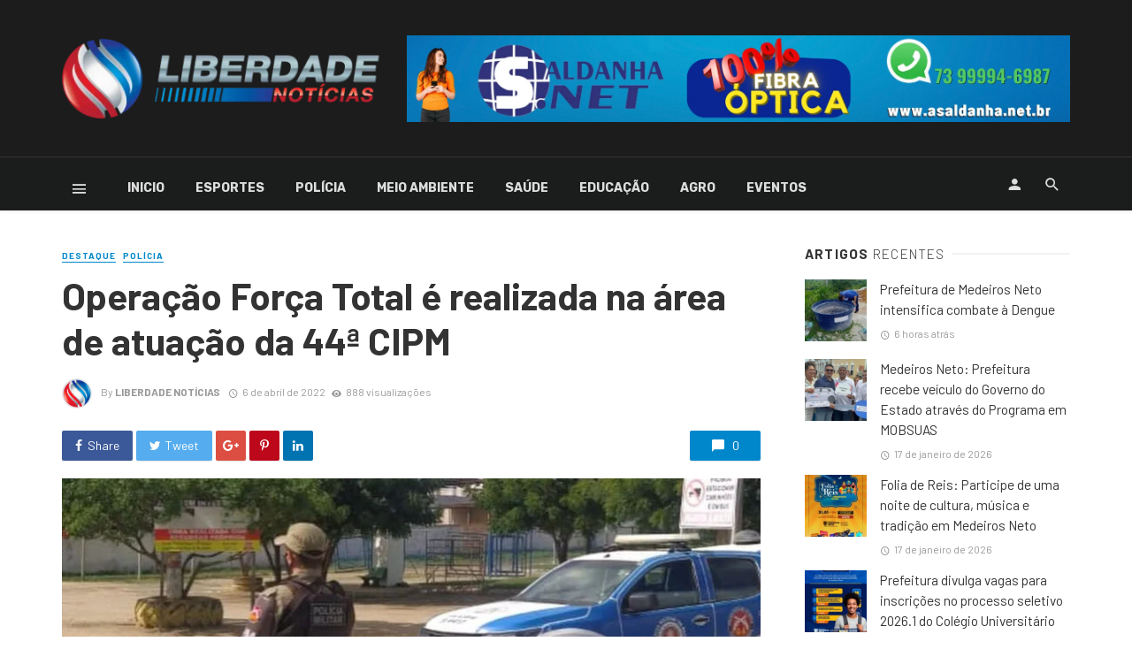

--- FILE ---
content_type: text/html; charset=UTF-8
request_url: https://liberdadenoticias.com.br/operac%CC%A7a%CC%83o-forc%CC%A7a-total-e-realizada-na-area-de-atuac%CC%A7a%CC%83o-da-44a-cipm/
body_size: 32318
content:
<!DOCTYPE html>
<html lang="pt-BR">
<head>
	<meta charset="UTF-8" />
    
    <meta name="viewport" content="width=device-width, initial-scale=1"/>
    
    <link rel="profile" href="http://gmpg.org/xfn/11" />
	
	<link rel="pingback" href="https://liberdadenoticias.com.br/xmlrpc.php">
    
    <!-- Schema meta -->
        <script type="application/ld+json">
{
          "@context": "http://schema.org",
          "@type": "NewsArticle",
          "mainEntityOfPage": {
            "@type": "WebPage",
            "@id": "https://liberdadenoticias.com.br/operac%cc%a7a%cc%83o-forc%cc%a7a-total-e-realizada-na-area-de-atuac%cc%a7a%cc%83o-da-44a-cipm/"
          },
          "headline": "Operação Força Total é realizada na área de atuação da 44ª CIPM",
          "image": [
            "https://liberdadenoticias.com.br/wp-content/uploads/2022/04/277855810_2945313322390730_4221560067068887146_n-2.jpg"
           ],
          "datePublished": "2022-04-06T11:12:30+00:00",
          "dateModified": "2022-04-06T11:12:30-03:00",
          "author": {
            "@type": "Person",
            "name": "Liberdade Notícias"
          },
           "publisher": {
            "@type": "Organization",
            "name": "Liberdade Notícias",
            "logo": {
              "@type": "ImageObject",
              "url": "https://liberdadenoticias.com.br/wp-content/uploads/2020/12/logo.png"
            }
          },
          "description": ""
        }
        </script>
            <script type="application/javascript">var ajaxurl = "https://liberdadenoticias.com.br/wp-admin/admin-ajax.php"</script><meta name='robots' content='index, follow, max-snippet:-1, max-image-preview:large, max-video-preview:-1' />

<!-- The SEO Framework por Sybre Waaijer -->
<meta name="robots" content="max-snippet:-1,max-image-preview:standard,max-video-preview:-1" />
<meta name="description" content="Na &uacute;ltima terça-feira (05), a 44&ordf; CIPM/Medeiros Neto, desencadeou a terceira edição da &quot;Operação Força Total&quot;, que ocorre em todo o Estado da Bahia&#8230;" />
<meta property="og:image" content="https://liberdadenoticias.com.br/wp-content/uploads/2022/04/277855810_2945313322390730_4221560067068887146_n-2.jpg" />
<meta property="og:image:width" content="1074" />
<meta property="og:image:height" content="884" />
<meta property="og:locale" content="pt_BR" />
<meta property="og:type" content="article" />
<meta property="og:title" content="Operação Força Total é realizada na área de atuação da 44ª CIPM" />
<meta property="og:description" content="Na &uacute;ltima terça-feira (05), a 44&ordf; CIPM/Medeiros Neto, desencadeou a terceira edição da &quot;Operação Força Total&quot;, que ocorre em todo o Estado da Bahia, intensificando o policiamento ostensivo em&#8230;" />
<meta property="og:url" content="https://liberdadenoticias.com.br/operac%cc%a7a%cc%83o-forc%cc%a7a-total-e-realizada-na-area-de-atuac%cc%a7a%cc%83o-da-44a-cipm/" />
<meta property="og:site_name" content="Liberdade Notícias" />
<meta property="og:updated_time" content="2022-04-06T14:12+00:00" />
<meta property="article:published_time" content="2022-04-06T14:12+00:00" />
<meta property="article:modified_time" content="2022-04-06T14:12+00:00" />
<meta name="twitter:card" content="summary_large_image" />
<meta name="twitter:title" content="Operação Força Total é realizada na área de atuação da 44ª CIPM" />
<meta name="twitter:description" content="Na &uacute;ltima terça-feira (05), a 44&ordf; CIPM/Medeiros Neto, desencadeou a terceira edição da &quot;Operação Força Total&quot;, que ocorre em todo o Estado da Bahia, intensificando o policiamento ostensivo em&#8230;" />
<meta name="twitter:image" content="https://liberdadenoticias.com.br/wp-content/uploads/2022/04/277855810_2945313322390730_4221560067068887146_n-2.jpg" />
<meta name="twitter:image:width" content="1074" />
<meta name="twitter:image:height" content="884" />
<link rel="canonical" href="https://liberdadenoticias.com.br/operac%cc%a7a%cc%83o-forc%cc%a7a-total-e-realizada-na-area-de-atuac%cc%a7a%cc%83o-da-44a-cipm/" />
<script type="application/ld+json">{"@context":"https://schema.org","@type":"BreadcrumbList","itemListElement":[{"@type":"ListItem","position":1,"item":{"@id":"https://liberdadenoticias.com.br/","name":"Liberdade Not\u00edcias"}},{"@type":"ListItem","position":2,"item":{"@id":"https://liberdadenoticias.com.br/category/destaque/","name":"Destaque"}},{"@type":"ListItem","position":3,"item":{"@id":"https://liberdadenoticias.com.br/operac%cc%a7a%cc%83o-forc%cc%a7a-total-e-realizada-na-area-de-atuac%cc%a7a%cc%83o-da-44a-cipm/","name":"Operac\u0327a\u0303o Forc\u0327a Total e\u0301 realizada na a\u0301rea de atuac\u0327a\u0303o da 44\u00aa CIPM"}}]}</script>
<!-- / The SEO Framework por Sybre Waaijer | 4.62ms meta | 0.22ms boot -->


	<!-- This site is optimized with the Yoast SEO plugin v18.9 - https://yoast.com/wordpress/plugins/seo/ -->
	<title>Operação Força Total é realizada na área de atuação da 44ª CIPM - Liberdade Notícias</title>
	<link rel="canonical" href="https://liberdadenoticias.com.br/operação-força-total-e-realizada-na-area-de-atuação-da-44a-cipm/" />
	<meta property="og:locale" content="pt_BR" />
	<meta property="og:type" content="article" />
	<meta property="og:title" content="Operação Força Total é realizada na área de atuação da 44ª CIPM - Liberdade Notícias" />
	<meta property="og:description" content="Na última terça-feira (05), a 44ª CIPM/Medeiros Neto, desencadeou a terceira edição da &#8220;Operação Força Total&#8221;, que ocorre em todo o Estado da Bahia, intensificando o policiamento ostensivo em sua área de responsabilidade, (Medeiros Neto, Itanhém, Ibirapuã, Lajedão e Vereda). A Operação Força Total é voltada para a prevenção e repressão ao crime, especialmente o tráfico de drogas, porte ilegal de arma de fogo, crimes dolosos contra a vida e ao patrimônio, ampliando a sensação de segurança. Fonte: ASCOM/44ª CIPM" />
	<meta property="og:url" content="https://liberdadenoticias.com.br/operação-força-total-e-realizada-na-area-de-atuação-da-44a-cipm/" />
	<meta property="og:site_name" content="Liberdade Notícias" />
	<meta property="article:publisher" content="https://www.facebook.com/liberdadenoticia" />
	<meta property="article:published_time" content="2022-04-06T14:12:30+00:00" />
	<meta property="og:image" content="https://liberdadenoticias.com.br/wp-content/uploads/2022/04/277855810_2945313322390730_4221560067068887146_n-2.jpg" />
	<meta property="og:image:width" content="1074" />
	<meta property="og:image:height" content="884" />
	<meta property="og:image:type" content="image/jpeg" />
	<meta name="twitter:card" content="summary_large_image" />
	<meta name="twitter:creator" content="@liberdadnoticia" />
	<meta name="twitter:site" content="@liberdadnoticia" />
	<meta name="twitter:label1" content="Escrito por" />
	<meta name="twitter:data1" content="Liberdade Notícias" />
	<script type="application/ld+json" class="yoast-schema-graph">{"@context":"https://schema.org","@graph":[{"@type":"Organization","@id":"https://liberdadenoticias.com.br/#organization","name":"Liberdade Notícias","url":"https://liberdadenoticias.com.br/","sameAs":["https://www.instagram.com/liberdadenoticiasoficial/","https://www.youtube.com/c/LiberdadeNotíciasoficial","https://www.facebook.com/liberdadenoticia","https://twitter.com/liberdadnoticia"],"logo":{"@type":"ImageObject","inLanguage":"pt-BR","@id":"https://liberdadenoticias.com.br/#/schema/logo/image/","url":"https://liberdadenoticias.com.br/wp-content/uploads/2022/02/20032085_673534766174471_2347198627366624451_n.png","contentUrl":"https://liberdadenoticias.com.br/wp-content/uploads/2022/02/20032085_673534766174471_2347198627366624451_n.png","width":440,"height":440,"caption":"Liberdade Notícias"},"image":{"@id":"https://liberdadenoticias.com.br/#/schema/logo/image/"}},{"@type":"WebSite","@id":"https://liberdadenoticias.com.br/#website","url":"https://liberdadenoticias.com.br/","name":"Liberdade Notícias","description":"O portal de notícias de Medeiros Neto e região!","publisher":{"@id":"https://liberdadenoticias.com.br/#organization"},"potentialAction":[{"@type":"SearchAction","target":{"@type":"EntryPoint","urlTemplate":"https://liberdadenoticias.com.br/?s={search_term_string}"},"query-input":"required name=search_term_string"}],"inLanguage":"pt-BR"},{"@type":"ImageObject","inLanguage":"pt-BR","@id":"https://liberdadenoticias.com.br/operac%cc%a7a%cc%83o-forc%cc%a7a-total-e-realizada-na-area-de-atuac%cc%a7a%cc%83o-da-44a-cipm/#primaryimage","url":"https://liberdadenoticias.com.br/wp-content/uploads/2022/04/277855810_2945313322390730_4221560067068887146_n-2.jpg","contentUrl":"https://liberdadenoticias.com.br/wp-content/uploads/2022/04/277855810_2945313322390730_4221560067068887146_n-2.jpg","width":1074,"height":884},{"@type":"WebPage","@id":"https://liberdadenoticias.com.br/operac%cc%a7a%cc%83o-forc%cc%a7a-total-e-realizada-na-area-de-atuac%cc%a7a%cc%83o-da-44a-cipm/#webpage","url":"https://liberdadenoticias.com.br/operac%cc%a7a%cc%83o-forc%cc%a7a-total-e-realizada-na-area-de-atuac%cc%a7a%cc%83o-da-44a-cipm/","name":"Operação Força Total é realizada na área de atuação da 44ª CIPM - Liberdade Notícias","isPartOf":{"@id":"https://liberdadenoticias.com.br/#website"},"primaryImageOfPage":{"@id":"https://liberdadenoticias.com.br/operac%cc%a7a%cc%83o-forc%cc%a7a-total-e-realizada-na-area-de-atuac%cc%a7a%cc%83o-da-44a-cipm/#primaryimage"},"datePublished":"2022-04-06T14:12:30+00:00","dateModified":"2022-04-06T14:12:30+00:00","breadcrumb":{"@id":"https://liberdadenoticias.com.br/operac%cc%a7a%cc%83o-forc%cc%a7a-total-e-realizada-na-area-de-atuac%cc%a7a%cc%83o-da-44a-cipm/#breadcrumb"},"inLanguage":"pt-BR","potentialAction":[{"@type":"ReadAction","target":["https://liberdadenoticias.com.br/operac%cc%a7a%cc%83o-forc%cc%a7a-total-e-realizada-na-area-de-atuac%cc%a7a%cc%83o-da-44a-cipm/"]}]},{"@type":"BreadcrumbList","@id":"https://liberdadenoticias.com.br/operac%cc%a7a%cc%83o-forc%cc%a7a-total-e-realizada-na-area-de-atuac%cc%a7a%cc%83o-da-44a-cipm/#breadcrumb","itemListElement":[{"@type":"ListItem","position":1,"name":"Início","item":"https://liberdadenoticias.com.br/"},{"@type":"ListItem","position":2,"name":"Operação Força Total é realizada na área de atuação da 44ª CIPM"}]},{"@type":"Article","@id":"https://liberdadenoticias.com.br/operac%cc%a7a%cc%83o-forc%cc%a7a-total-e-realizada-na-area-de-atuac%cc%a7a%cc%83o-da-44a-cipm/#article","isPartOf":{"@id":"https://liberdadenoticias.com.br/operac%cc%a7a%cc%83o-forc%cc%a7a-total-e-realizada-na-area-de-atuac%cc%a7a%cc%83o-da-44a-cipm/#webpage"},"author":{"@id":"https://liberdadenoticias.com.br/#/schema/person/be0aa8af6ecdfd4925db426ee93db7a4"},"headline":"Operação Força Total é realizada na área de atuação da 44ª CIPM","datePublished":"2022-04-06T14:12:30+00:00","dateModified":"2022-04-06T14:12:30+00:00","mainEntityOfPage":{"@id":"https://liberdadenoticias.com.br/operac%cc%a7a%cc%83o-forc%cc%a7a-total-e-realizada-na-area-de-atuac%cc%a7a%cc%83o-da-44a-cipm/#webpage"},"wordCount":116,"publisher":{"@id":"https://liberdadenoticias.com.br/#organization"},"image":{"@id":"https://liberdadenoticias.com.br/operac%cc%a7a%cc%83o-forc%cc%a7a-total-e-realizada-na-area-de-atuac%cc%a7a%cc%83o-da-44a-cipm/#primaryimage"},"thumbnailUrl":"https://liberdadenoticias.com.br/wp-content/uploads/2022/04/277855810_2945313322390730_4221560067068887146_n-2.jpg","articleSection":["Destaque","Polícia"],"inLanguage":"pt-BR"},{"@type":"Person","@id":"https://liberdadenoticias.com.br/#/schema/person/be0aa8af6ecdfd4925db426ee93db7a4","name":"Liberdade Notícias","image":{"@type":"ImageObject","inLanguage":"pt-BR","@id":"https://liberdadenoticias.com.br/#/schema/person/image/","url":"https://secure.gravatar.com/avatar/1f398d6fee0b216c8452c94677cb393b?s=96&d=mm&r=g","contentUrl":"https://secure.gravatar.com/avatar/1f398d6fee0b216c8452c94677cb393b?s=96&d=mm&r=g","caption":"Liberdade Notícias"},"sameAs":["https://liberdadenoticias.com.br/"],"url":"https://liberdadenoticias.com.br/author/patrick/"}]}</script>
	<!-- / Yoast SEO plugin. -->


<link rel='dns-prefetch' href='//fonts.googleapis.com' />
<link rel='dns-prefetch' href='//s.w.org' />
<link rel="alternate" type="application/rss+xml" title="Feed para Liberdade Notícias &raquo;" href="https://liberdadenoticias.com.br/feed/" />
		<!-- This site uses the Google Analytics by MonsterInsights plugin v9.11.1 - Using Analytics tracking - https://www.monsterinsights.com/ -->
							<script src="//www.googletagmanager.com/gtag/js?id=G-6NPFMJL89C"  data-cfasync="false" data-wpfc-render="false" type="text/javascript" async></script>
			<script data-cfasync="false" data-wpfc-render="false" type="text/javascript">
				var mi_version = '9.11.1';
				var mi_track_user = true;
				var mi_no_track_reason = '';
								var MonsterInsightsDefaultLocations = {"page_location":"https:\/\/liberdadenoticias.com.br\/operac%CC%A7a%CC%83o-forc%CC%A7a-total-e-realizada-na-area-de-atuac%CC%A7a%CC%83o-da-44a-cipm\/"};
								if ( typeof MonsterInsightsPrivacyGuardFilter === 'function' ) {
					var MonsterInsightsLocations = (typeof MonsterInsightsExcludeQuery === 'object') ? MonsterInsightsPrivacyGuardFilter( MonsterInsightsExcludeQuery ) : MonsterInsightsPrivacyGuardFilter( MonsterInsightsDefaultLocations );
				} else {
					var MonsterInsightsLocations = (typeof MonsterInsightsExcludeQuery === 'object') ? MonsterInsightsExcludeQuery : MonsterInsightsDefaultLocations;
				}

								var disableStrs = [
										'ga-disable-G-6NPFMJL89C',
									];

				/* Function to detect opted out users */
				function __gtagTrackerIsOptedOut() {
					for (var index = 0; index < disableStrs.length; index++) {
						if (document.cookie.indexOf(disableStrs[index] + '=true') > -1) {
							return true;
						}
					}

					return false;
				}

				/* Disable tracking if the opt-out cookie exists. */
				if (__gtagTrackerIsOptedOut()) {
					for (var index = 0; index < disableStrs.length; index++) {
						window[disableStrs[index]] = true;
					}
				}

				/* Opt-out function */
				function __gtagTrackerOptout() {
					for (var index = 0; index < disableStrs.length; index++) {
						document.cookie = disableStrs[index] + '=true; expires=Thu, 31 Dec 2099 23:59:59 UTC; path=/';
						window[disableStrs[index]] = true;
					}
				}

				if ('undefined' === typeof gaOptout) {
					function gaOptout() {
						__gtagTrackerOptout();
					}
				}
								window.dataLayer = window.dataLayer || [];

				window.MonsterInsightsDualTracker = {
					helpers: {},
					trackers: {},
				};
				if (mi_track_user) {
					function __gtagDataLayer() {
						dataLayer.push(arguments);
					}

					function __gtagTracker(type, name, parameters) {
						if (!parameters) {
							parameters = {};
						}

						if (parameters.send_to) {
							__gtagDataLayer.apply(null, arguments);
							return;
						}

						if (type === 'event') {
														parameters.send_to = monsterinsights_frontend.v4_id;
							var hookName = name;
							if (typeof parameters['event_category'] !== 'undefined') {
								hookName = parameters['event_category'] + ':' + name;
							}

							if (typeof MonsterInsightsDualTracker.trackers[hookName] !== 'undefined') {
								MonsterInsightsDualTracker.trackers[hookName](parameters);
							} else {
								__gtagDataLayer('event', name, parameters);
							}
							
						} else {
							__gtagDataLayer.apply(null, arguments);
						}
					}

					__gtagTracker('js', new Date());
					__gtagTracker('set', {
						'developer_id.dZGIzZG': true,
											});
					if ( MonsterInsightsLocations.page_location ) {
						__gtagTracker('set', MonsterInsightsLocations);
					}
										__gtagTracker('config', 'G-6NPFMJL89C', {"forceSSL":"true","link_attribution":"true"} );
										window.gtag = __gtagTracker;										(function () {
						/* https://developers.google.com/analytics/devguides/collection/analyticsjs/ */
						/* ga and __gaTracker compatibility shim. */
						var noopfn = function () {
							return null;
						};
						var newtracker = function () {
							return new Tracker();
						};
						var Tracker = function () {
							return null;
						};
						var p = Tracker.prototype;
						p.get = noopfn;
						p.set = noopfn;
						p.send = function () {
							var args = Array.prototype.slice.call(arguments);
							args.unshift('send');
							__gaTracker.apply(null, args);
						};
						var __gaTracker = function () {
							var len = arguments.length;
							if (len === 0) {
								return;
							}
							var f = arguments[len - 1];
							if (typeof f !== 'object' || f === null || typeof f.hitCallback !== 'function') {
								if ('send' === arguments[0]) {
									var hitConverted, hitObject = false, action;
									if ('event' === arguments[1]) {
										if ('undefined' !== typeof arguments[3]) {
											hitObject = {
												'eventAction': arguments[3],
												'eventCategory': arguments[2],
												'eventLabel': arguments[4],
												'value': arguments[5] ? arguments[5] : 1,
											}
										}
									}
									if ('pageview' === arguments[1]) {
										if ('undefined' !== typeof arguments[2]) {
											hitObject = {
												'eventAction': 'page_view',
												'page_path': arguments[2],
											}
										}
									}
									if (typeof arguments[2] === 'object') {
										hitObject = arguments[2];
									}
									if (typeof arguments[5] === 'object') {
										Object.assign(hitObject, arguments[5]);
									}
									if ('undefined' !== typeof arguments[1].hitType) {
										hitObject = arguments[1];
										if ('pageview' === hitObject.hitType) {
											hitObject.eventAction = 'page_view';
										}
									}
									if (hitObject) {
										action = 'timing' === arguments[1].hitType ? 'timing_complete' : hitObject.eventAction;
										hitConverted = mapArgs(hitObject);
										__gtagTracker('event', action, hitConverted);
									}
								}
								return;
							}

							function mapArgs(args) {
								var arg, hit = {};
								var gaMap = {
									'eventCategory': 'event_category',
									'eventAction': 'event_action',
									'eventLabel': 'event_label',
									'eventValue': 'event_value',
									'nonInteraction': 'non_interaction',
									'timingCategory': 'event_category',
									'timingVar': 'name',
									'timingValue': 'value',
									'timingLabel': 'event_label',
									'page': 'page_path',
									'location': 'page_location',
									'title': 'page_title',
									'referrer' : 'page_referrer',
								};
								for (arg in args) {
																		if (!(!args.hasOwnProperty(arg) || !gaMap.hasOwnProperty(arg))) {
										hit[gaMap[arg]] = args[arg];
									} else {
										hit[arg] = args[arg];
									}
								}
								return hit;
							}

							try {
								f.hitCallback();
							} catch (ex) {
							}
						};
						__gaTracker.create = newtracker;
						__gaTracker.getByName = newtracker;
						__gaTracker.getAll = function () {
							return [];
						};
						__gaTracker.remove = noopfn;
						__gaTracker.loaded = true;
						window['__gaTracker'] = __gaTracker;
					})();
									} else {
										console.log("");
					(function () {
						function __gtagTracker() {
							return null;
						}

						window['__gtagTracker'] = __gtagTracker;
						window['gtag'] = __gtagTracker;
					})();
									}
			</script>
							<!-- / Google Analytics by MonsterInsights -->
		<script type="text/javascript">
window._wpemojiSettings = {"baseUrl":"https:\/\/s.w.org\/images\/core\/emoji\/13.1.0\/72x72\/","ext":".png","svgUrl":"https:\/\/s.w.org\/images\/core\/emoji\/13.1.0\/svg\/","svgExt":".svg","source":{"concatemoji":"https:\/\/liberdadenoticias.com.br\/wp-includes\/js\/wp-emoji-release.min.js?ver=5.9.12"}};
/*! This file is auto-generated */
!function(e,a,t){var n,r,o,i=a.createElement("canvas"),p=i.getContext&&i.getContext("2d");function s(e,t){var a=String.fromCharCode;p.clearRect(0,0,i.width,i.height),p.fillText(a.apply(this,e),0,0);e=i.toDataURL();return p.clearRect(0,0,i.width,i.height),p.fillText(a.apply(this,t),0,0),e===i.toDataURL()}function c(e){var t=a.createElement("script");t.src=e,t.defer=t.type="text/javascript",a.getElementsByTagName("head")[0].appendChild(t)}for(o=Array("flag","emoji"),t.supports={everything:!0,everythingExceptFlag:!0},r=0;r<o.length;r++)t.supports[o[r]]=function(e){if(!p||!p.fillText)return!1;switch(p.textBaseline="top",p.font="600 32px Arial",e){case"flag":return s([127987,65039,8205,9895,65039],[127987,65039,8203,9895,65039])?!1:!s([55356,56826,55356,56819],[55356,56826,8203,55356,56819])&&!s([55356,57332,56128,56423,56128,56418,56128,56421,56128,56430,56128,56423,56128,56447],[55356,57332,8203,56128,56423,8203,56128,56418,8203,56128,56421,8203,56128,56430,8203,56128,56423,8203,56128,56447]);case"emoji":return!s([10084,65039,8205,55357,56613],[10084,65039,8203,55357,56613])}return!1}(o[r]),t.supports.everything=t.supports.everything&&t.supports[o[r]],"flag"!==o[r]&&(t.supports.everythingExceptFlag=t.supports.everythingExceptFlag&&t.supports[o[r]]);t.supports.everythingExceptFlag=t.supports.everythingExceptFlag&&!t.supports.flag,t.DOMReady=!1,t.readyCallback=function(){t.DOMReady=!0},t.supports.everything||(n=function(){t.readyCallback()},a.addEventListener?(a.addEventListener("DOMContentLoaded",n,!1),e.addEventListener("load",n,!1)):(e.attachEvent("onload",n),a.attachEvent("onreadystatechange",function(){"complete"===a.readyState&&t.readyCallback()})),(n=t.source||{}).concatemoji?c(n.concatemoji):n.wpemoji&&n.twemoji&&(c(n.twemoji),c(n.wpemoji)))}(window,document,window._wpemojiSettings);
</script>
<style type="text/css">
img.wp-smiley,
img.emoji {
	display: inline !important;
	border: none !important;
	box-shadow: none !important;
	height: 1em !important;
	width: 1em !important;
	margin: 0 0.07em !important;
	vertical-align: -0.1em !important;
	background: none !important;
	padding: 0 !important;
}
</style>
	<link rel='stylesheet' id='litespeed-cache-dummy-css'  href='https://liberdadenoticias.com.br/wp-content/plugins/litespeed-cache/assets/css/litespeed-dummy.css?ver=5.9.12' type='text/css' media='all' />
<link rel='stylesheet' id='wp-block-library-css'  href='https://liberdadenoticias.com.br/wp-includes/css/dist/block-library/style.min.css?ver=5.9.12' type='text/css' media='all' />
<style id='global-styles-inline-css' type='text/css'>
body{--wp--preset--color--black: #000000;--wp--preset--color--cyan-bluish-gray: #abb8c3;--wp--preset--color--white: #ffffff;--wp--preset--color--pale-pink: #f78da7;--wp--preset--color--vivid-red: #cf2e2e;--wp--preset--color--luminous-vivid-orange: #ff6900;--wp--preset--color--luminous-vivid-amber: #fcb900;--wp--preset--color--light-green-cyan: #7bdcb5;--wp--preset--color--vivid-green-cyan: #00d084;--wp--preset--color--pale-cyan-blue: #8ed1fc;--wp--preset--color--vivid-cyan-blue: #0693e3;--wp--preset--color--vivid-purple: #9b51e0;--wp--preset--gradient--vivid-cyan-blue-to-vivid-purple: linear-gradient(135deg,rgba(6,147,227,1) 0%,rgb(155,81,224) 100%);--wp--preset--gradient--light-green-cyan-to-vivid-green-cyan: linear-gradient(135deg,rgb(122,220,180) 0%,rgb(0,208,130) 100%);--wp--preset--gradient--luminous-vivid-amber-to-luminous-vivid-orange: linear-gradient(135deg,rgba(252,185,0,1) 0%,rgba(255,105,0,1) 100%);--wp--preset--gradient--luminous-vivid-orange-to-vivid-red: linear-gradient(135deg,rgba(255,105,0,1) 0%,rgb(207,46,46) 100%);--wp--preset--gradient--very-light-gray-to-cyan-bluish-gray: linear-gradient(135deg,rgb(238,238,238) 0%,rgb(169,184,195) 100%);--wp--preset--gradient--cool-to-warm-spectrum: linear-gradient(135deg,rgb(74,234,220) 0%,rgb(151,120,209) 20%,rgb(207,42,186) 40%,rgb(238,44,130) 60%,rgb(251,105,98) 80%,rgb(254,248,76) 100%);--wp--preset--gradient--blush-light-purple: linear-gradient(135deg,rgb(255,206,236) 0%,rgb(152,150,240) 100%);--wp--preset--gradient--blush-bordeaux: linear-gradient(135deg,rgb(254,205,165) 0%,rgb(254,45,45) 50%,rgb(107,0,62) 100%);--wp--preset--gradient--luminous-dusk: linear-gradient(135deg,rgb(255,203,112) 0%,rgb(199,81,192) 50%,rgb(65,88,208) 100%);--wp--preset--gradient--pale-ocean: linear-gradient(135deg,rgb(255,245,203) 0%,rgb(182,227,212) 50%,rgb(51,167,181) 100%);--wp--preset--gradient--electric-grass: linear-gradient(135deg,rgb(202,248,128) 0%,rgb(113,206,126) 100%);--wp--preset--gradient--midnight: linear-gradient(135deg,rgb(2,3,129) 0%,rgb(40,116,252) 100%);--wp--preset--duotone--dark-grayscale: url('#wp-duotone-dark-grayscale');--wp--preset--duotone--grayscale: url('#wp-duotone-grayscale');--wp--preset--duotone--purple-yellow: url('#wp-duotone-purple-yellow');--wp--preset--duotone--blue-red: url('#wp-duotone-blue-red');--wp--preset--duotone--midnight: url('#wp-duotone-midnight');--wp--preset--duotone--magenta-yellow: url('#wp-duotone-magenta-yellow');--wp--preset--duotone--purple-green: url('#wp-duotone-purple-green');--wp--preset--duotone--blue-orange: url('#wp-duotone-blue-orange');--wp--preset--font-size--small: 13px;--wp--preset--font-size--medium: 20px;--wp--preset--font-size--large: 36px;--wp--preset--font-size--x-large: 42px;}.has-black-color{color: var(--wp--preset--color--black) !important;}.has-cyan-bluish-gray-color{color: var(--wp--preset--color--cyan-bluish-gray) !important;}.has-white-color{color: var(--wp--preset--color--white) !important;}.has-pale-pink-color{color: var(--wp--preset--color--pale-pink) !important;}.has-vivid-red-color{color: var(--wp--preset--color--vivid-red) !important;}.has-luminous-vivid-orange-color{color: var(--wp--preset--color--luminous-vivid-orange) !important;}.has-luminous-vivid-amber-color{color: var(--wp--preset--color--luminous-vivid-amber) !important;}.has-light-green-cyan-color{color: var(--wp--preset--color--light-green-cyan) !important;}.has-vivid-green-cyan-color{color: var(--wp--preset--color--vivid-green-cyan) !important;}.has-pale-cyan-blue-color{color: var(--wp--preset--color--pale-cyan-blue) !important;}.has-vivid-cyan-blue-color{color: var(--wp--preset--color--vivid-cyan-blue) !important;}.has-vivid-purple-color{color: var(--wp--preset--color--vivid-purple) !important;}.has-black-background-color{background-color: var(--wp--preset--color--black) !important;}.has-cyan-bluish-gray-background-color{background-color: var(--wp--preset--color--cyan-bluish-gray) !important;}.has-white-background-color{background-color: var(--wp--preset--color--white) !important;}.has-pale-pink-background-color{background-color: var(--wp--preset--color--pale-pink) !important;}.has-vivid-red-background-color{background-color: var(--wp--preset--color--vivid-red) !important;}.has-luminous-vivid-orange-background-color{background-color: var(--wp--preset--color--luminous-vivid-orange) !important;}.has-luminous-vivid-amber-background-color{background-color: var(--wp--preset--color--luminous-vivid-amber) !important;}.has-light-green-cyan-background-color{background-color: var(--wp--preset--color--light-green-cyan) !important;}.has-vivid-green-cyan-background-color{background-color: var(--wp--preset--color--vivid-green-cyan) !important;}.has-pale-cyan-blue-background-color{background-color: var(--wp--preset--color--pale-cyan-blue) !important;}.has-vivid-cyan-blue-background-color{background-color: var(--wp--preset--color--vivid-cyan-blue) !important;}.has-vivid-purple-background-color{background-color: var(--wp--preset--color--vivid-purple) !important;}.has-black-border-color{border-color: var(--wp--preset--color--black) !important;}.has-cyan-bluish-gray-border-color{border-color: var(--wp--preset--color--cyan-bluish-gray) !important;}.has-white-border-color{border-color: var(--wp--preset--color--white) !important;}.has-pale-pink-border-color{border-color: var(--wp--preset--color--pale-pink) !important;}.has-vivid-red-border-color{border-color: var(--wp--preset--color--vivid-red) !important;}.has-luminous-vivid-orange-border-color{border-color: var(--wp--preset--color--luminous-vivid-orange) !important;}.has-luminous-vivid-amber-border-color{border-color: var(--wp--preset--color--luminous-vivid-amber) !important;}.has-light-green-cyan-border-color{border-color: var(--wp--preset--color--light-green-cyan) !important;}.has-vivid-green-cyan-border-color{border-color: var(--wp--preset--color--vivid-green-cyan) !important;}.has-pale-cyan-blue-border-color{border-color: var(--wp--preset--color--pale-cyan-blue) !important;}.has-vivid-cyan-blue-border-color{border-color: var(--wp--preset--color--vivid-cyan-blue) !important;}.has-vivid-purple-border-color{border-color: var(--wp--preset--color--vivid-purple) !important;}.has-vivid-cyan-blue-to-vivid-purple-gradient-background{background: var(--wp--preset--gradient--vivid-cyan-blue-to-vivid-purple) !important;}.has-light-green-cyan-to-vivid-green-cyan-gradient-background{background: var(--wp--preset--gradient--light-green-cyan-to-vivid-green-cyan) !important;}.has-luminous-vivid-amber-to-luminous-vivid-orange-gradient-background{background: var(--wp--preset--gradient--luminous-vivid-amber-to-luminous-vivid-orange) !important;}.has-luminous-vivid-orange-to-vivid-red-gradient-background{background: var(--wp--preset--gradient--luminous-vivid-orange-to-vivid-red) !important;}.has-very-light-gray-to-cyan-bluish-gray-gradient-background{background: var(--wp--preset--gradient--very-light-gray-to-cyan-bluish-gray) !important;}.has-cool-to-warm-spectrum-gradient-background{background: var(--wp--preset--gradient--cool-to-warm-spectrum) !important;}.has-blush-light-purple-gradient-background{background: var(--wp--preset--gradient--blush-light-purple) !important;}.has-blush-bordeaux-gradient-background{background: var(--wp--preset--gradient--blush-bordeaux) !important;}.has-luminous-dusk-gradient-background{background: var(--wp--preset--gradient--luminous-dusk) !important;}.has-pale-ocean-gradient-background{background: var(--wp--preset--gradient--pale-ocean) !important;}.has-electric-grass-gradient-background{background: var(--wp--preset--gradient--electric-grass) !important;}.has-midnight-gradient-background{background: var(--wp--preset--gradient--midnight) !important;}.has-small-font-size{font-size: var(--wp--preset--font-size--small) !important;}.has-medium-font-size{font-size: var(--wp--preset--font-size--medium) !important;}.has-large-font-size{font-size: var(--wp--preset--font-size--large) !important;}.has-x-large-font-size{font-size: var(--wp--preset--font-size--x-large) !important;}
</style>
<link rel='stylesheet' id='fontawesome-latest-css-css'  href='https://liberdadenoticias.com.br/wp-content/plugins/accesspress-social-login-lite/css/font-awesome/all.min.css?ver=3.4.8' type='text/css' media='all' />
<link rel='stylesheet' id='apsl-frontend-css-css'  href='https://liberdadenoticias.com.br/wp-content/plugins/accesspress-social-login-lite/css/frontend.css?ver=3.4.8' type='text/css' media='all' />
<link rel='stylesheet' id='contact-form-7-css'  href='https://liberdadenoticias.com.br/wp-content/plugins/contact-form-7/includes/css/styles.css?ver=5.5.6.1' type='text/css' media='all' />
<link rel='stylesheet' id='bkswcss-css'  href='https://liberdadenoticias.com.br/wp-content/plugins/tnm-shortcode/css/shortcode.css?ver=5.9.12' type='text/css' media='all' />
<link rel='stylesheet' id='trp-language-switcher-style-css'  href='https://liberdadenoticias.com.br/wp-content/plugins/translatepress-multilingual/assets/css/trp-language-switcher.css?ver=2.2.7' type='text/css' media='all' />
<link rel='stylesheet' id='thenextmag_vendors-css'  href='https://liberdadenoticias.com.br/wp-content/themes/the-next-mag/css/vendors.css?ver=5.9.12' type='text/css' media='all' />
<link rel='stylesheet' id='thenextmag-style-css'  href='https://liberdadenoticias.com.br/wp-content/themes/the-next-mag/css/style.css?ver=5.9.12' type='text/css' media='all' />
<style id='thenextmag-style-inline-css' type='text/css'>
.header-1 .header-main, 
                                        .header-2 .header-main, 
                                        .header-3 .site-header, 
                                        .header-4 .navigation-bar,
                                        .header-5 .navigation-bar,
                                        .header-6 .navigation-bar,
                                        .header-7 .header-main,
                                        .header-8 .header-main,
                                        .header-9 .site-header
                                        {background: #1c1c1c;}.sticky-header.is-fixed > .navigation-bar
                                        {background: #1c1c1c;}.site-footer, .footer-3.site-footer, .footer-5.site-footer, .footer-6.site-footer
                                        {background: #1c1c1c;}::selection {color: #FFF; background: #0087cb;}::-webkit-selection {color: #FFF; background: #0087cb;}
                            .post--vertical-thumb-background-point-circle .post__thumb:before {--background-shadow: #0087cb;} .pattern-circle-background-stripe:before {
                            background: repeating-linear-gradient(45deg, transparent, transparent 6px, #0087cb 6px, #0087cb 12px);}.navigation--main .sub-menu li:hover>a, a, a:hover, a:focus, a:active, .color-primary, .site-title, .mnmd-widget-indexed-posts-b .posts-list > li .post__title:after,
            .author-box .author-name a, 
            .woocommerce div.product p.price, .woocommerce div.product span.price,
            .woocommerce-message::before, .woocommerce-info::before, .woocommerce-error::before, .woocommerce-downloads .woocommerce-info:before,
            .woocommerce table.shop_table a.remove:hover, .woocommerce.widget .woocommerce-mini-cart  a.remove_from_cart_button:hover,
            .woocommerce-MyAccount-navigation .woocommerce-MyAccount-navigation-link.is-active a,
            .woocommerce-MyAccount-navigation .woocommerce-MyAccount-navigation-link a:hover,
            .woocommerce.widget_product_tag_cloud .tagcloud a:hover,
            .wc-block-grid__product-rating .star-rating span:before, .wc-block-grid__product-rating .wc-block-grid__product-rating__stars span:before,
            .woocommerce .star-rating span::before
            {color: #0087cb;}.mnmd-featured-block-m.background-primary .post--horizontal-reverse-fullwidth .post__text:before, .mnmd-featured-block-l.background-primary .section-main .post-sub, .mnmd-featured-block-r.mnmd-featured-block-r-has-background-theme:after, .mnmd-widget-indexed-posts-a .posts-list>li .post__thumb:after, .btn-rectangle-large, .post-no-thumb-space-large, .post--horizontal-read-more-rotate .post__text-column.post__text-button:before, .mnmd-posts-block-q .section-sub .post-sub .post-sub-wrap:before, .background-hover-fixed:before, .post--overlay-text-style-card .post__readmore:hover a, .post--overlay-background-theme .background-img:after, .category-tile__name, .cat-0.cat-theme-bg.cat-theme-bg, .primary-bg-color, .navigation--main > li > a:before, .mnmd-pagination__item-current, .mnmd-pagination__item-current:hover, 
            .mnmd-pagination__item-current:focus, .mnmd-pagination__item-current:active, .mnmd-pagination--next-n-prev .mnmd-pagination__links a:last-child .mnmd-pagination__item,
            .subscribe-form__fields input[type='submit'], .has-overlap-bg:before, .post__cat--bg, a.post__cat--bg, .entry-cat--bg, a.entry-cat--bg, 
            .comments-count-box, .mnmd-widget--box .widget__title,  .posts-list > li .post__thumb:after, 
            .widget_calendar td a:before, .widget_calendar #today, .widget_calendar #today a, .entry-action-btn, .posts-navigation__label:before, 
            .comment-form .form-submit input[type='submit'], .mnmd-carousel-dots-b .swiper-pagination-bullet-active,
             .site-header--side-logo .header-logo:not(.header-logo--mobile), .list-square-bullet > li > *:before, .list-square-bullet-exclude-first > li:not(:first-child) > *:before,
             .btn-primary, .btn-primary:active, .btn-primary:focus, .btn-primary:hover, 
             .btn-primary.active.focus, .btn-primary.active:focus, .btn-primary.active:hover, .btn-primary:active.focus, .btn-primary:active:focus, .btn-primary:active:hover,
             .woocommerce .wp-block-button:not(.wc-block-grid__product-add-to-cart) .wp-block-button__link,
             .woocommerce .wp-block-button:not(.wc-block-grid__product-add-to-cart) .wp-block-button__link,
            .woocommerce .wc-block-grid__product .wp-block-button__link:hover,
            .woocommerce #respond input#submit:hover, .woocommerce a.button:hover, .woocommerce button.button:hover, .woocommerce input.button:hover,
            .editor-styles-wrapper .wc-block-grid__products .wc-block-grid__product .wc-block-grid__product-onsale, .wc-block-grid__product-onsale,
            .woocommerce ul.products li.product .onsale,
            .woocommerce nav.woocommerce-pagination ul li a:focus, .woocommerce nav.woocommerce-pagination ul li a:hover, .woocommerce nav.woocommerce-pagination ul li span.current,
            .woocommerce span.onsale, .woocommerce div.product .woocommerce-tabs ul.tabs li.active, 
            .woocommerce-Tabs-panel .comment-reply-title:before,.woocommerce a.button.alt, .woocommerce a.button.alt:hover,
            .woocommerce button.button.alt, .woocommerce button.button.alt:hover, .woocommerce-account .addresses .title a.edit,
            .woocommerce-message a.button, .woocommerce-downloads .woocommerce-Message a.button,
            .woocommerce button.button,
            .woocommerce a.button.wc-backward,
            .woocommerce .widget_shopping_cart .buttons a, .woocommerce.widget_shopping_cart .buttons a,
            .woocommerce.widget_product_search .woocommerce-product-search button,
            .atbs-style-page-content-store .wp-block-cover .wp-block-button__link,
            .woocommerce ul.products li.product .onsale,
            .woocommerce .wc-block-grid__product .wp-block-button__link:hover,
            .woocommerce button.button, .woocommerce a.button.wc-backward,
            .atbs-style-page-content-store .wp-block-button__link:hover,
            .woocommerce div.product form.cart .button:hover,
            div.wpforms-container-full .wpforms-form button[type=submit], div.wpforms-container-full .wpforms-form button[type=submit]:hover
            {background-color: #0087cb;}.site-header--skin-4 .navigation--main > li > a:before
            {background-color: #0087cb !important;}.post-score-hexagon .hexagon-svg g path
            {fill: #0087cb;}.mnmd-featured-block-r.mnmd-featured-block-r-has-background-theme .section-sub, .has-overlap-frame:before, .mnmd-gallery-slider .fotorama__thumb-border, .bypostauthor > .comment-body .comment-author > img
            {border-color: #0087cb;}.mnmd-pagination--next-n-prev .mnmd-pagination__links a:last-child .mnmd-pagination__item:after
            {border-left-color: #0087cb;}.bk-preload-wrapper:after, .comments-count-box:before, .woocommerce-error, .woocommerce-message, .woocommerce-info
            {border-top-color: #0087cb;}.bk-preload-wrapper:after
            {border-bottom-color: #0087cb;}.navigation--offcanvas li > a:after
            {border-right-color: #0087cb;}.post--single-cover-gradient .single-header
            {
                background-image: -webkit-linear-gradient( bottom , #0087cb 0%, rgba(252, 60, 45, 0.7) 50%, rgba(252, 60, 45, 0) 100%);
                background-image: linear-gradient(to top, #0087cb 0%, rgba(252, 60, 45, 0.7) 50%, rgba(252, 60, 45, 0) 100%);
            }.subscribe-form__fields input[type='submit']:hover,
            .comment-form .form-submit input[type='submit']:active, .comment-form .form-submit input[type='submit']:focus, .comment-form .form-submit input[type='submit']:hover
            {background-color: #0087cb;}mnmd-video-box__playlist .is-playing .post__thumb:after { content: 'Now playing'; }
</style>
<link rel='stylesheet' id='login-with-ajax-css'  href='https://liberdadenoticias.com.br/wp-content/themes/the-next-mag/plugins/login-with-ajax/widget.css?ver=4.1' type='text/css' media='all' />
<link rel='stylesheet' id='redux-google-fonts-tnm_option-css'  href='https://fonts.googleapis.com/css?family=Barlow%3A100%2C200%2C300%2C400%2C500%2C600%2C700%2C800%2C900%2C100italic%2C200italic%2C300italic%2C400italic%2C500italic%2C600italic%2C700italic%2C800italic%2C900italic%7CRubik%3A300%2C400%2C500%2C600%2C700%2C800%2C900%2C300italic%2C400italic%2C500italic%2C600italic%2C700italic%2C800italic%2C900italic&#038;ver=1654716294' type='text/css' media='all' />
<script type='text/javascript' src='https://liberdadenoticias.com.br/wp-content/plugins/google-analytics-for-wordpress/assets/js/frontend-gtag.min.js?ver=9.11.1' id='monsterinsights-frontend-script-js'></script>
<script data-cfasync="false" data-wpfc-render="false" type="text/javascript" id='monsterinsights-frontend-script-js-extra'>/* <![CDATA[ */
var monsterinsights_frontend = {"js_events_tracking":"true","download_extensions":"doc,pdf,ppt,zip,xls,docx,pptx,xlsx","inbound_paths":"[{\"path\":\"\\\/go\\\/\",\"label\":\"affiliate\"},{\"path\":\"\\\/recommend\\\/\",\"label\":\"affiliate\"}]","home_url":"https:\/\/liberdadenoticias.com.br","hash_tracking":"false","v4_id":"G-6NPFMJL89C"};/* ]]> */
</script>
<script type='text/javascript' src='https://liberdadenoticias.com.br/wp-includes/js/jquery/jquery.min.js?ver=3.6.0' id='jquery-core-js'></script>
<script type='text/javascript' src='https://liberdadenoticias.com.br/wp-includes/js/jquery/jquery-migrate.min.js?ver=3.3.2' id='jquery-migrate-js'></script>
<script type='text/javascript' src='https://liberdadenoticias.com.br/wp-content/plugins/accesspress-social-login-lite/js/frontend.js?ver=3.4.8' id='apsl-frontend-js-js'></script>
<script type='text/javascript' id='login-with-ajax-js-extra'>
/* <![CDATA[ */
var LWA = {"ajaxurl":"https:\/\/liberdadenoticias.com.br\/wp-admin\/admin-ajax.php","off":""};
/* ]]> */
</script>
<script type='text/javascript' src='https://liberdadenoticias.com.br/wp-content/plugins/login-with-ajax/templates/login-with-ajax.legacy.min.js?ver=4.1' id='login-with-ajax-js'></script>
<link rel="https://api.w.org/" href="https://liberdadenoticias.com.br/wp-json/" /><link rel="alternate" type="application/json" href="https://liberdadenoticias.com.br/wp-json/wp/v2/posts/9388" /><link rel="EditURI" type="application/rsd+xml" title="RSD" href="https://liberdadenoticias.com.br/xmlrpc.php?rsd" />
<link rel="wlwmanifest" type="application/wlwmanifest+xml" href="https://liberdadenoticias.com.br/wp-includes/wlwmanifest.xml" /> 
<link rel="alternate" type="application/json+oembed" href="https://liberdadenoticias.com.br/wp-json/oembed/1.0/embed?url=https%3A%2F%2Fliberdadenoticias.com.br%2Foperac%25cc%25a7a%25cc%2583o-forc%25cc%25a7a-total-e-realizada-na-area-de-atuac%25cc%25a7a%25cc%2583o-da-44a-cipm%2F" />
<link rel="alternate" type="text/xml+oembed" href="https://liberdadenoticias.com.br/wp-json/oembed/1.0/embed?url=https%3A%2F%2Fliberdadenoticias.com.br%2Foperac%25cc%25a7a%25cc%2583o-forc%25cc%25a7a-total-e-realizada-na-area-de-atuac%25cc%25a7a%25cc%2583o-da-44a-cipm%2F&#038;format=xml" />
<link rel="alternate" hreflang="pt-BR" href="https://liberdadenoticias.com.br/operac%CC%A7a%CC%83o-forc%CC%A7a-total-e-realizada-na-area-de-atuac%CC%A7a%CC%83o-da-44a-cipm/"/>
<link rel="alternate" hreflang="pt" href="https://liberdadenoticias.com.br/operac%CC%A7a%CC%83o-forc%CC%A7a-total-e-realizada-na-area-de-atuac%CC%A7a%CC%83o-da-44a-cipm/"/>
<meta name="generator" content="Powered by WPBakery Page Builder - drag and drop page builder for WordPress."/>
<style type="text/css" title="dynamic-css" class="options-output">body{font-family:Barlow,Arial, Helvetica, sans-serif;}.navigation, .woocommerce-MyAccount-navigation .woocommerce-MyAccount-navigation-link a{font-family:Rubik,Arial, Helvetica, sans-serif;}.page-heading__title, .post__title, .entry-title, h1, h2, h3, h4, h5, h6, .h1, .h2, .h3, .h4, .h5, .h6, .text-font-primary, .social-tile__title, .widget_recent_comments .recentcomments > a, .widget_recent_entries li > a, .modal-title.modal-title, .author-box .author-name a, .comment-author, .widget_calendar caption, .widget_categories li>a, .widget_meta ul, .widget_recent_comments .recentcomments>a, .widget_recent_entries li>a, .widget_pages li>a,
            .atbs-style-page-content-store .wc-block-grid__product .wc-block-grid__product-title, .woocommerce div.product .product_title, .woocommerce div.product p.price, .woocommerce div.product span.price, .woocommerce-Tabs-panel h2, .product.type-product .products h2,
            .woocommerce div.product .woocommerce-tabs ul.tabs li a, .woocommerce table.shop_table thead th, .woocommerce table.shop_table .woocommerce-cart-form__cart-item td,
            .woocommerce .cart-collaterals table.shop_table th, .woocommerce-page .cart-collaterals table.shop_table th, .woocommerce .cart-collaterals table.shop_table td, .woocommerce-page .cart-collaterals table.shop_table td,
            .woocommerce.widget ul.cart_list li a, .woocommerce.widget ul.product_list_widget li a, .woocommerce.widget .woocommerce-Price-amount.amount, .woocommerce.widget ul.products li.product .price .amount,
            .widget.widget_product_categories ul li a, .woocommerce table.shop_table.woocommerce-checkout-review-order-table td, .woocommerce table.shop_table.woocommerce-checkout-review-order-table th,
            .woocommerce ul#shipping_method .amount, .woocommerce ul#shipping_method li label, .atbs-style-page-content-store .wp-block-cover p.has-large-font-size, .woocommerce-edit-account .woocommerce-EditAccountForm legend{font-family:Barlow,Arial, Helvetica, sans-serif;}.text-font-secondary, .block-heading__subtitle, .widget_nav_menu ul, .navigation .sub-menu, .typography-copy blockquote, .comment-content blockquote{font-family:Barlow,Arial, Helvetica, sans-serif;}.mobile-header-btn, .navigation-bar-btn, .menu, .mnmd-mega-menu__inner > .sub-menu > li > a, .meta-text, a.meta-text, .meta-font, a.meta-font, .text-font-tertiary, .block-heading, .block-heading__title, .block-heading-tabs, .block-heading-tabs > li > a, input[type="button"]:not(.btn), input[type="reset"]:not(.btn), input[type="submit"]:not(.btn), .btn, label, .category-tile__name, .page-nav, .post-score, .post-score-hexagon .post-score-value, .post__cat, a.post__cat, .entry-cat, a.entry-cat, .read-more-link, .post__meta, .entry-meta, .entry-author__name, a.entry-author__name, .comments-count-box, .widget__title-text, .mnmd-widget-indexed-posts-a .posts-list > li .post__thumb:after, .mnmd-widget-indexed-posts-b .posts-list > li .post__title:after, .mnmd-widget-indexed-posts-c .list-index, .social-tile__count, .widget_recent_comments .comment-author-link, .mnmd-video-box__playlist .is-playing .post__thumb:after, .mnmd-posts-listing-a .cat-title, .mnmd-news-ticker__heading, .post-sharing__title, .post-sharing--simple .sharing-btn, .entry-action-btn, .entry-tags-title, .post-categories__title, .posts-navigation__label, .comments-title, .comments-title__text, .comments-title .add-comment, .comment-metadata, .comment-metadata a, .comment-reply-link, .comment-reply-title, .countdown__digit, .modal-title, .comment-reply-title, .comment-meta, .comment .reply, .wp-caption, .gallery-caption, .widget-title, .btn, .logged-in-as, .countdown__digit, .mnmd-widget-indexed-posts-a .posts-list>li .post__thumb:after, .mnmd-widget-indexed-posts-b .posts-list>li .post__title:after, .mnmd-widget-indexed-posts-c .list-index, .mnmd-horizontal-list .index, .mnmd-pagination, .mnmd-pagination--next-n-prev .mnmd-pagination__label,
            .woocommerce ul.products li.product .onsale, .atbs-style-page-content-store .wp-block-button, .woocommerce ul.products li.product .button, .woocommerce div.product form.cart .button, .woocommerce a.button,
            .woocommerce div.product .product_meta > span, .woocommerce-page table.cart td.actions .coupon button.button, .checkout_coupon.woocommerce-form-coupon button, .woocommerce-cart .woocommerce-cart-form button.button,
            .woocommerce #payment #place_order.button, .woocommerce-page #payment #place_order.button, .woocommerce .woocommerce-ordering select, .woocommerce .woocommerce-result-count,
            .woocommerce nav.woocommerce-pagination ul li a, .woocommerce nav.woocommerce-pagination ul li span, .woocommerce a.added_to_cart, .woocommerce-account .addresses .title a.edit{font-family:Barlow,Arial, Helvetica, sans-serif;}.header-main{padding-top:40px;padding-bottom:40px;}</style><noscript><style> .wpb_animate_when_almost_visible { opacity: 1; }</style></noscript>
</head>
<body class="post-template-default single single-post postid-9388 single-format-standard translatepress-pt_BR wpb-js-composer js-comp-ver-6.9.0 vc_responsive">
    <svg xmlns="http://www.w3.org/2000/svg" viewBox="0 0 0 0" width="0" height="0" focusable="false" role="none" style="visibility: hidden; position: absolute; left: -9999px; overflow: hidden;" ><defs><filter id="wp-duotone-dark-grayscale"><feColorMatrix color-interpolation-filters="sRGB" type="matrix" values=" .299 .587 .114 0 0 .299 .587 .114 0 0 .299 .587 .114 0 0 .299 .587 .114 0 0 " /><feComponentTransfer color-interpolation-filters="sRGB" ><feFuncR type="table" tableValues="0 0.49803921568627" /><feFuncG type="table" tableValues="0 0.49803921568627" /><feFuncB type="table" tableValues="0 0.49803921568627" /><feFuncA type="table" tableValues="1 1" /></feComponentTransfer><feComposite in2="SourceGraphic" operator="in" /></filter></defs></svg><svg xmlns="http://www.w3.org/2000/svg" viewBox="0 0 0 0" width="0" height="0" focusable="false" role="none" style="visibility: hidden; position: absolute; left: -9999px; overflow: hidden;" ><defs><filter id="wp-duotone-grayscale"><feColorMatrix color-interpolation-filters="sRGB" type="matrix" values=" .299 .587 .114 0 0 .299 .587 .114 0 0 .299 .587 .114 0 0 .299 .587 .114 0 0 " /><feComponentTransfer color-interpolation-filters="sRGB" ><feFuncR type="table" tableValues="0 1" /><feFuncG type="table" tableValues="0 1" /><feFuncB type="table" tableValues="0 1" /><feFuncA type="table" tableValues="1 1" /></feComponentTransfer><feComposite in2="SourceGraphic" operator="in" /></filter></defs></svg><svg xmlns="http://www.w3.org/2000/svg" viewBox="0 0 0 0" width="0" height="0" focusable="false" role="none" style="visibility: hidden; position: absolute; left: -9999px; overflow: hidden;" ><defs><filter id="wp-duotone-purple-yellow"><feColorMatrix color-interpolation-filters="sRGB" type="matrix" values=" .299 .587 .114 0 0 .299 .587 .114 0 0 .299 .587 .114 0 0 .299 .587 .114 0 0 " /><feComponentTransfer color-interpolation-filters="sRGB" ><feFuncR type="table" tableValues="0.54901960784314 0.98823529411765" /><feFuncG type="table" tableValues="0 1" /><feFuncB type="table" tableValues="0.71764705882353 0.25490196078431" /><feFuncA type="table" tableValues="1 1" /></feComponentTransfer><feComposite in2="SourceGraphic" operator="in" /></filter></defs></svg><svg xmlns="http://www.w3.org/2000/svg" viewBox="0 0 0 0" width="0" height="0" focusable="false" role="none" style="visibility: hidden; position: absolute; left: -9999px; overflow: hidden;" ><defs><filter id="wp-duotone-blue-red"><feColorMatrix color-interpolation-filters="sRGB" type="matrix" values=" .299 .587 .114 0 0 .299 .587 .114 0 0 .299 .587 .114 0 0 .299 .587 .114 0 0 " /><feComponentTransfer color-interpolation-filters="sRGB" ><feFuncR type="table" tableValues="0 1" /><feFuncG type="table" tableValues="0 0.27843137254902" /><feFuncB type="table" tableValues="0.5921568627451 0.27843137254902" /><feFuncA type="table" tableValues="1 1" /></feComponentTransfer><feComposite in2="SourceGraphic" operator="in" /></filter></defs></svg><svg xmlns="http://www.w3.org/2000/svg" viewBox="0 0 0 0" width="0" height="0" focusable="false" role="none" style="visibility: hidden; position: absolute; left: -9999px; overflow: hidden;" ><defs><filter id="wp-duotone-midnight"><feColorMatrix color-interpolation-filters="sRGB" type="matrix" values=" .299 .587 .114 0 0 .299 .587 .114 0 0 .299 .587 .114 0 0 .299 .587 .114 0 0 " /><feComponentTransfer color-interpolation-filters="sRGB" ><feFuncR type="table" tableValues="0 0" /><feFuncG type="table" tableValues="0 0.64705882352941" /><feFuncB type="table" tableValues="0 1" /><feFuncA type="table" tableValues="1 1" /></feComponentTransfer><feComposite in2="SourceGraphic" operator="in" /></filter></defs></svg><svg xmlns="http://www.w3.org/2000/svg" viewBox="0 0 0 0" width="0" height="0" focusable="false" role="none" style="visibility: hidden; position: absolute; left: -9999px; overflow: hidden;" ><defs><filter id="wp-duotone-magenta-yellow"><feColorMatrix color-interpolation-filters="sRGB" type="matrix" values=" .299 .587 .114 0 0 .299 .587 .114 0 0 .299 .587 .114 0 0 .299 .587 .114 0 0 " /><feComponentTransfer color-interpolation-filters="sRGB" ><feFuncR type="table" tableValues="0.78039215686275 1" /><feFuncG type="table" tableValues="0 0.94901960784314" /><feFuncB type="table" tableValues="0.35294117647059 0.47058823529412" /><feFuncA type="table" tableValues="1 1" /></feComponentTransfer><feComposite in2="SourceGraphic" operator="in" /></filter></defs></svg><svg xmlns="http://www.w3.org/2000/svg" viewBox="0 0 0 0" width="0" height="0" focusable="false" role="none" style="visibility: hidden; position: absolute; left: -9999px; overflow: hidden;" ><defs><filter id="wp-duotone-purple-green"><feColorMatrix color-interpolation-filters="sRGB" type="matrix" values=" .299 .587 .114 0 0 .299 .587 .114 0 0 .299 .587 .114 0 0 .299 .587 .114 0 0 " /><feComponentTransfer color-interpolation-filters="sRGB" ><feFuncR type="table" tableValues="0.65098039215686 0.40392156862745" /><feFuncG type="table" tableValues="0 1" /><feFuncB type="table" tableValues="0.44705882352941 0.4" /><feFuncA type="table" tableValues="1 1" /></feComponentTransfer><feComposite in2="SourceGraphic" operator="in" /></filter></defs></svg><svg xmlns="http://www.w3.org/2000/svg" viewBox="0 0 0 0" width="0" height="0" focusable="false" role="none" style="visibility: hidden; position: absolute; left: -9999px; overflow: hidden;" ><defs><filter id="wp-duotone-blue-orange"><feColorMatrix color-interpolation-filters="sRGB" type="matrix" values=" .299 .587 .114 0 0 .299 .587 .114 0 0 .299 .587 .114 0 0 .299 .587 .114 0 0 " /><feComponentTransfer color-interpolation-filters="sRGB" ><feFuncR type="table" tableValues="0.098039215686275 1" /><feFuncG type="table" tableValues="0 0.66274509803922" /><feFuncB type="table" tableValues="0.84705882352941 0.41960784313725" /><feFuncA type="table" tableValues="1 1" /></feComponentTransfer><feComposite in2="SourceGraphic" operator="in" /></filter></defs></svg>    <div class="site-wrapper header-8">
        <header class="site-header site-header--skin-3">
    <!-- Header content -->
	<div class="header-main hidden-xs hidden-sm  header-main--inverse">
        		<div class="container">
			<div class="row row--flex row--vertical-center">
				<div class="col-xs-4">
					<div class="site-logo header-logo text-left">
						<a href="https://liberdadenoticias.com.br">
    						<!-- logo open -->
                                                            <img src="https://liberdadenoticias.com.br/wp-content/uploads/2020/12/logo.png" alt="logo" />
                                                        <!-- logo close -->
    					</a>
					</div>
				</div>

				<div class="col-xs-8">
                                            <div class="site-header__ads">
                                        					<img class="alignnone size-full wp-image-2563" src="https://liberdadenoticias.com.br/wp-content/uploads/2022/06/2.png" alt="" width="920" height="120" />            						
                                					</div>
                    				</div>
			</div>
		</div>
	</div><!-- Header content -->
    <!-- Mobile header -->
    <div id="mnmd-mobile-header" class="mobile-header visible-xs visible-sm  mobile-header--inverse">
    	<div class="mobile-header__inner mobile-header__inner--flex">
            <!-- mobile logo open -->
    		<div class="header-branding header-branding--mobile mobile-header__section text-left">
    			<div class="header-logo header-logo--mobile flexbox__item text-left">
                    <a href="https://liberdadenoticias.com.br">
                                            
                        <img src="https://liberdadenoticias.com.br/wp-content/uploads/2020/12/logo.png" alt="logo"/>
                                                
                    </a>               
    			</div>
    		</div>
            <!-- logo close -->
    		<div class="mobile-header__section text-right">
    			<button type="submit" class="mobile-header-btn js-search-dropdown-toggle">
    				<span class="hidden-xs">Search</span><i class="mdicon mdicon-search mdicon--last hidden-xs"></i><i class="mdicon mdicon-search visible-xs-inline-block"></i>
    			</button>
                    			<a href="#mnmd-offcanvas-mobile" class="offcanvas-menu-toggle mobile-header-btn js-mnmd-offcanvas-toggle">
    				<span class="hidden-xs">Menu</span><i class="mdicon mdicon-menu mdicon--last hidden-xs"></i><i class="mdicon mdicon-menu visible-xs-inline-block"></i>
    			</a>
                    		</div>
    	</div>
    </div><!-- Mobile header -->
    <!-- Navigation bar -->
	<nav class="navigation-bar navigation-bar--inverse navigation-bar--fullwidth hidden-xs hidden-sm js-sticky-header-holder">
		<div class="container">
			<div class="navigation-bar__inner">
                                        				<div class="navigation-bar__section">
    					<a href="#mnmd-offcanvas-primary" class="offcanvas-menu-toggle navigation-bar-btn js-mnmd-offcanvas-toggle">
    						<i class="mdicon mdicon-menu"></i>
    					</a>
    				</div>
                                    
				<div class="navigation-wrapper navigation-bar__section js-priority-nav">
					<div id="main-menu" class="menu-main-menu-container"><ul id="menu-main-menu" class="navigation navigation--main navigation--inline"><li id="menu-item-2524" class="menu-item menu-item-type-custom menu-item-object-custom menu-item-home menu-item-2524"><a href="https://liberdadenoticias.com.br/">Inicio</a></li>
<li id="menu-item-2527" class="menu-item menu-item-type-taxonomy menu-item-object-category menu-item-2527 menu-item-cat-6"><a href="https://liberdadenoticias.com.br/category/esportes/">Esportes</a></li>
<li id="menu-item-2678" class="menu-item menu-item-type-taxonomy menu-item-object-category current-post-ancestor current-menu-parent current-post-parent menu-item-2678 menu-item-cat-147"><a href="https://liberdadenoticias.com.br/category/policia/">Polícia</a></li>
<li id="menu-item-2530" class="menu-item menu-item-type-taxonomy menu-item-object-category menu-item-2530 menu-item-cat-3"><a href="https://liberdadenoticias.com.br/category/ambiente/">Meio Ambiente</a></li>
<li id="menu-item-2674" class="menu-item menu-item-type-taxonomy menu-item-object-category menu-item-2674 menu-item-cat-143"><a href="https://liberdadenoticias.com.br/category/saude/">Saúde</a></li>
<li id="menu-item-2675" class="menu-item menu-item-type-taxonomy menu-item-object-category menu-item-2675 menu-item-cat-8"><a href="https://liberdadenoticias.com.br/category/educacao/">Educação</a></li>
<li id="menu-item-2676" class="menu-item menu-item-type-taxonomy menu-item-object-category menu-item-2676 menu-item-cat-148"><a href="https://liberdadenoticias.com.br/category/agro/">Agro</a></li>
<li id="menu-item-2677" class="menu-item menu-item-type-taxonomy menu-item-object-category menu-item-2677 menu-item-cat-149"><a href="https://liberdadenoticias.com.br/category/eventos/">Eventos</a></li>
</ul></div>				</div>

				<div class="navigation-bar__section lwa lwa-template-modal">
                    <a href="#login-modal" class="navigation-bar__login-btn navigation-bar-btn" data-toggle="modal" data-target="#login-modal"><i class="mdicon mdicon-person"></i></a>    				<button type="submit" class="navigation-bar-btn js-search-dropdown-toggle"><i class="mdicon mdicon-search"></i></button>
                </div>
			</div><!-- .navigation-bar__inner -->

			<div id="header-search-dropdown" class="header-search-dropdown ajax-search is-in-navbar js-ajax-search">
	<div class="container container--narrow">
		<form class="search-form search-form--horizontal" method="get" action="https://liberdadenoticias.com.br/">
			<div class="search-form__input-wrap">
				<input type="text" name="s" class="search-form__input" placeholder="Search" value=""/>
			</div>
			<div class="search-form__submit-wrap">
				<button type="submit" class="search-form__submit btn btn-primary">Search</button>
			</div>
		</form>
		
		<div class="search-results">
			<div class="typing-loader"></div>
			<div class="search-results__inner"></div>
		</div>
	</div>
</div><!-- .header-search-dropdown -->		</div><!-- .container -->
	</nav><!-- Navigation-bar -->
</header><!-- Site header --><div class="site-content single-entry atbs-single-layout-1">
    <div class="mnmd-block mnmd-block--fullwidth single-entry-wrap">
        <div class="container">
                        <div class="row">
                            <div class="mnmd-main-col " role="main">
                    <article class="mnmd-block post--single post-9388 post type-post status-publish format-standard has-post-thumbnail hentry category-destaque category-policia">
                        <div class="single-content">
                            <header class="single-header">
                                <a class="cat-145 post__cat cat-theme" href="https://liberdadenoticias.com.br/category/destaque/">Destaque</a><a class="cat-147 post__cat cat-theme" href="https://liberdadenoticias.com.br/category/policia/">Polícia</a>								<h1 class="entry-title">Operação Força Total é realizada na área de atuação da 44ª CIPM</h1>
																<!-- Entry meta -->
<div class="entry-meta">
	<span class="entry-author entry-author--with-ava">
        <img alt='Liberdade Notícias' src='https://liberdadenoticias.com.br/wp-content/uploads/2020/12/Screenshot_14.png' srcset='https://liberdadenoticias.com.br/wp-content/uploads/2020/12/Screenshot_14.png 178w, https://liberdadenoticias.com.br/wp-content/uploads/2020/12/Screenshot_14-150x150.png 150w, https://liberdadenoticias.com.br/wp-content/uploads/2020/12/Screenshot_14-12x12.png 12w' class='avatar avatar-34 photo entry-author__avatar' height='34' width='34' loading='lazy'/>By <a class="entry-author__name" title="Posts by Liberdade Notícias" rel="author" href="https://liberdadenoticias.com.br/author/patrick/">Liberdade Notícias</a>    </span>
    <time class="time published" datetime="2022-04-06T11:12:30+00:00" title="abril 6, 2022 at 11:12 am"><i class="mdicon mdicon-schedule"></i>6 de abril de 2022</time><span><i class="mdicon mdicon-visibility"></i>888 visualizações</span></div>							</header>
                                    <div class="entry-interaction entry-interaction--horizontal">
        	<div class="entry-interaction__left">
        		<div class="post-sharing post-sharing--simple">
        			<ul>
        				<li><a class="sharing-btn sharing-btn-primary facebook-btn facebook-theme-bg" data-toggle="tooltip" data-placement="top" title="Compartilhar no Facebook" onClick="window.open('http://www.facebook.com/sharer.php?u=https%3A%2F%2Fliberdadenoticias.com.br%2Foperac%25cc%25a7a%25cc%2583o-forc%25cc%25a7a-total-e-realizada-na-area-de-atuac%25cc%25a7a%25cc%2583o-da-44a-cipm%2F','Facebook','width=600,height=300,left='+(screen.availWidth/2-300)+',top='+(screen.availHeight/2-150)+''); return false;" href="http://www.facebook.com/sharer.php?u=https%3A%2F%2Fliberdadenoticias.com.br%2Foperac%25cc%25a7a%25cc%2583o-forc%25cc%25a7a-total-e-realizada-na-area-de-atuac%25cc%25a7a%25cc%2583o-da-44a-cipm%2F"><i class="mdicon mdicon-facebook"></i><span class="sharing-btn__text">Share</span></a></li><li><a class="sharing-btn sharing-btn-primary twitter-btn twitter-theme-bg" data-toggle="tooltip" data-placement="top" title="Compartilhar no Twitter" onClick="window.open('http://twitter.com/share?url=https%3A%2F%2Fliberdadenoticias.com.br%2Foperac%25cc%25a7a%25cc%2583o-forc%25cc%25a7a-total-e-realizada-na-area-de-atuac%25cc%25a7a%25cc%2583o-da-44a-cipm%2F&amp;text=Operação%20Força%20Total%20é%20realizada%20na%20área%20de%20atuação%20da%2044ª%20CIPM','Twitter share','width=600,height=300,left='+(screen.availWidth/2-300)+',top='+(screen.availHeight/2-150)+''); return false;" href="http://twitter.com/share?url=https%3A%2F%2Fliberdadenoticias.com.br%2Foperac%25cc%25a7a%25cc%2583o-forc%25cc%25a7a-total-e-realizada-na-area-de-atuac%25cc%25a7a%25cc%2583o-da-44a-cipm%2F&amp;text=Operação%20Força%20Total%20é%20realizada%20na%20área%20de%20atuação%20da%2044ª%20CIPM"><i class="mdicon mdicon-twitter"></i><span class="sharing-btn__text">Tweet</span></a></li><li><a class="sharing-btn googleplus-btn googleplus-theme-bg" data-toggle="tooltip" data-placement="top" title="Compartilhar no Google+" onClick="window.open('https://plus.google.com/share?url=https%3A%2F%2Fliberdadenoticias.com.br%2Foperac%25cc%25a7a%25cc%2583o-forc%25cc%25a7a-total-e-realizada-na-area-de-atuac%25cc%25a7a%25cc%2583o-da-44a-cipm%2F','Google plus','width=585,height=666,left='+(screen.availWidth/2-292)+',top='+(screen.availHeight/2-333)+''); return false;" href="https://plus.google.com/share?url=https%3A%2F%2Fliberdadenoticias.com.br%2Foperac%25cc%25a7a%25cc%2583o-forc%25cc%25a7a-total-e-realizada-na-area-de-atuac%25cc%25a7a%25cc%2583o-da-44a-cipm%2F"><i class="mdicon mdicon-google-plus"></i></a></li><li><a class="sharing-btn pinterest-btn pinterest-theme-bg" data-toggle="tooltip" data-placement="top" title="Compartilhar no Pinterest" href="javascript:void((function()%7Bvar%20e=document.createElement(&apos;script&apos;);e.setAttribute(&apos;type&apos;,&apos;text/javascript&apos;);e.setAttribute(&apos;charset&apos;,&apos;UTF-8&apos;);e.setAttribute(&apos;src&apos;,&apos;http://assets.pinterest.com/js/pinmarklet.js?r=&apos;+Math.random()*99999999);document.body.appendChild(e)%7D)());"><i class="mdicon mdicon-pinterest-p"></i></a></li><li><a class="sharing-btn linkedin-btn linkedin-theme-bg" data-toggle="tooltip" data-placement="top" title="Compartilhar no Linkedin" onClick="window.open('http://www.linkedin.com/shareArticle?mini=true&amp;url=https%3A%2F%2Fliberdadenoticias.com.br%2Foperac%25cc%25a7a%25cc%2583o-forc%25cc%25a7a-total-e-realizada-na-area-de-atuac%25cc%25a7a%25cc%2583o-da-44a-cipm%2F','Linkedin','width=863,height=500,left='+(screen.availWidth/2-431)+',top='+(screen.availHeight/2-250)+''); return false;" href="http://www.linkedin.com/shareArticle?mini=true&amp;url=https%3A%2F%2Fliberdadenoticias.com.br%2Foperac%25cc%25a7a%25cc%2583o-forc%25cc%25a7a-total-e-realizada-na-area-de-atuac%25cc%25a7a%25cc%2583o-da-44a-cipm%2F"><i class="mdicon mdicon-linkedin"></i></a></li>        			</ul>
        		</div>
        	</div>
        
        	<div class="entry-interaction__right">
        		<a href="#comments" class="comments-count entry-action-btn" data-toggle="tooltip" data-placement="top" title="0 Comentários"><i class="mdicon mdicon-chat_bubble"></i><span>0</span></a>        	</div>
        </div>
                                
                            <div class="entry-thumb single-entry-thumb"><img width="800" height="400" src="https://liberdadenoticias.com.br/wp-content/uploads/2022/04/277855810_2945313322390730_4221560067068887146_n-2-800x400.jpg" class="attachment-tnm-m-2_1 size-tnm-m-2_1 wp-post-image" alt="" srcset="https://liberdadenoticias.com.br/wp-content/uploads/2022/04/277855810_2945313322390730_4221560067068887146_n-2-800x400.jpg 800w, https://liberdadenoticias.com.br/wp-content/uploads/2022/04/277855810_2945313322390730_4221560067068887146_n-2-400x200.jpg 400w, https://liberdadenoticias.com.br/wp-content/uploads/2022/04/277855810_2945313322390730_4221560067068887146_n-2-600x300.jpg 600w" sizes="(max-width: 800px) 100vw, 800px" /></div>                            
                            <div class="single-body entry-content typography-copy">
                                                                <p>Na última terça-feira (05), a 44ª CIPM/Medeiros Neto, desencadeou a terceira edição da &#8220;Operação Força Total&#8221;, que ocorre em todo o Estado da Bahia, intensificando o policiamento ostensivo em sua área de responsabilidade, (Medeiros Neto, Itanhém, Ibirapuã, Lajedão e Vereda).<img loading="lazy" class="alignnone wp-image-9387" src="https://liberdadenoticias.com.br/wp-content/uploads/2022/04/www-2-300x197.png" alt="" width="680" height="446" srcset="https://liberdadenoticias.com.br/wp-content/uploads/2022/04/www-2-300x197.png 300w, https://liberdadenoticias.com.br/wp-content/uploads/2022/04/www-2-1024x672.png 1024w, https://liberdadenoticias.com.br/wp-content/uploads/2022/04/www-2-768x504.png 768w, https://liberdadenoticias.com.br/wp-content/uploads/2022/04/www-2-16x10.png 16w, https://liberdadenoticias.com.br/wp-content/uploads/2022/04/www-2-800x525.png 800w, https://liberdadenoticias.com.br/wp-content/uploads/2022/04/www-2.png 1075w" sizes="(max-width: 680px) 100vw, 680px" /></p>
<p>A Operação Força Total é voltada para a prevenção e repressão ao crime, especialmente o tráfico de drogas, porte ilegal de arma de fogo, crimes dolosos contra a vida e ao patrimônio, ampliando a sensação de segurança.</p>
<p style="text-align: justify;">
<p>Fonte: ASCOM/44ª CIPM</p>
							</div>
                                                                                    <footer class="single-footer entry-footer">
	<div class="entry-info">
		<div class="row row--space-between grid-gutter-10">
			<div class="entry-categories col-sm-6">
				<ul>
					<li class="entry-categories__icon"><i class="mdicon mdicon-folder"></i><span class="sr-only">Posted in</span></li>
                    <li><a class="cat-145 entry-cat cat-theme" href="https://liberdadenoticias.com.br/category/destaque/">Destaque</a></li><li><a class="cat-147 entry-cat cat-theme" href="https://liberdadenoticias.com.br/category/policia/">Polícia</a></li>				</ul>
			</div>
			<div class="entry-tags col-sm-6">
				<ul>
                    				</ul>
			</div>
		</div>
	</div>

	        <div class="entry-interaction entry-interaction--horizontal">
        	<div class="entry-interaction__left">
        		<div class="post-sharing post-sharing--simple">
        			<ul>
        				<li><a class="sharing-btn sharing-btn-primary facebook-btn facebook-theme-bg" data-toggle="tooltip" data-placement="top" title="Compartilhar no Facebook" onClick="window.open('http://www.facebook.com/sharer.php?u=https%3A%2F%2Fliberdadenoticias.com.br%2Foperac%25cc%25a7a%25cc%2583o-forc%25cc%25a7a-total-e-realizada-na-area-de-atuac%25cc%25a7a%25cc%2583o-da-44a-cipm%2F','Facebook','width=600,height=300,left='+(screen.availWidth/2-300)+',top='+(screen.availHeight/2-150)+''); return false;" href="http://www.facebook.com/sharer.php?u=https%3A%2F%2Fliberdadenoticias.com.br%2Foperac%25cc%25a7a%25cc%2583o-forc%25cc%25a7a-total-e-realizada-na-area-de-atuac%25cc%25a7a%25cc%2583o-da-44a-cipm%2F"><i class="mdicon mdicon-facebook"></i><span class="sharing-btn__text">Share</span></a></li><li><a class="sharing-btn sharing-btn-primary twitter-btn twitter-theme-bg" data-toggle="tooltip" data-placement="top" title="Compartilhar no Twitter" onClick="window.open('http://twitter.com/share?url=https%3A%2F%2Fliberdadenoticias.com.br%2Foperac%25cc%25a7a%25cc%2583o-forc%25cc%25a7a-total-e-realizada-na-area-de-atuac%25cc%25a7a%25cc%2583o-da-44a-cipm%2F&amp;text=Operação%20Força%20Total%20é%20realizada%20na%20área%20de%20atuação%20da%2044ª%20CIPM','Twitter share','width=600,height=300,left='+(screen.availWidth/2-300)+',top='+(screen.availHeight/2-150)+''); return false;" href="http://twitter.com/share?url=https%3A%2F%2Fliberdadenoticias.com.br%2Foperac%25cc%25a7a%25cc%2583o-forc%25cc%25a7a-total-e-realizada-na-area-de-atuac%25cc%25a7a%25cc%2583o-da-44a-cipm%2F&amp;text=Operação%20Força%20Total%20é%20realizada%20na%20área%20de%20atuação%20da%2044ª%20CIPM"><i class="mdicon mdicon-twitter"></i><span class="sharing-btn__text">Tweet</span></a></li><li><a class="sharing-btn googleplus-btn googleplus-theme-bg" data-toggle="tooltip" data-placement="top" title="Compartilhar no Google+" onClick="window.open('https://plus.google.com/share?url=https%3A%2F%2Fliberdadenoticias.com.br%2Foperac%25cc%25a7a%25cc%2583o-forc%25cc%25a7a-total-e-realizada-na-area-de-atuac%25cc%25a7a%25cc%2583o-da-44a-cipm%2F','Google plus','width=585,height=666,left='+(screen.availWidth/2-292)+',top='+(screen.availHeight/2-333)+''); return false;" href="https://plus.google.com/share?url=https%3A%2F%2Fliberdadenoticias.com.br%2Foperac%25cc%25a7a%25cc%2583o-forc%25cc%25a7a-total-e-realizada-na-area-de-atuac%25cc%25a7a%25cc%2583o-da-44a-cipm%2F"><i class="mdicon mdicon-google-plus"></i></a></li><li><a class="sharing-btn pinterest-btn pinterest-theme-bg" data-toggle="tooltip" data-placement="top" title="Compartilhar no Pinterest" href="javascript:void((function()%7Bvar%20e=document.createElement(&apos;script&apos;);e.setAttribute(&apos;type&apos;,&apos;text/javascript&apos;);e.setAttribute(&apos;charset&apos;,&apos;UTF-8&apos;);e.setAttribute(&apos;src&apos;,&apos;http://assets.pinterest.com/js/pinmarklet.js?r=&apos;+Math.random()*99999999);document.body.appendChild(e)%7D)());"><i class="mdicon mdicon-pinterest-p"></i></a></li><li><a class="sharing-btn linkedin-btn linkedin-theme-bg" data-toggle="tooltip" data-placement="top" title="Compartilhar no Linkedin" onClick="window.open('http://www.linkedin.com/shareArticle?mini=true&amp;url=https%3A%2F%2Fliberdadenoticias.com.br%2Foperac%25cc%25a7a%25cc%2583o-forc%25cc%25a7a-total-e-realizada-na-area-de-atuac%25cc%25a7a%25cc%2583o-da-44a-cipm%2F','Linkedin','width=863,height=500,left='+(screen.availWidth/2-431)+',top='+(screen.availHeight/2-250)+''); return false;" href="http://www.linkedin.com/shareArticle?mini=true&amp;url=https%3A%2F%2Fliberdadenoticias.com.br%2Foperac%25cc%25a7a%25cc%2583o-forc%25cc%25a7a-total-e-realizada-na-area-de-atuac%25cc%25a7a%25cc%2583o-da-44a-cipm%2F"><i class="mdicon mdicon-linkedin"></i></a></li>        			</ul>
        		</div>
        	</div>
        
        	<div class="entry-interaction__right">
        		<a href="#comments" class="comments-count entry-action-btn" data-toggle="tooltip" data-placement="top" title="0 Comentários"><i class="mdicon mdicon-chat_bubble"></i><span>0</span></a>        	</div>
        </div>
    </footer>                        </div><!-- .single-content -->
                    </article><!-- .post-single -->                                                                               
                    <div class="author-box single-entry-section"><div class="author-box__image"><div class="author-avatar"><img alt='Liberdade Notícias' src='https://liberdadenoticias.com.br/wp-content/uploads/2020/12/Screenshot_14.png' srcset='https://liberdadenoticias.com.br/wp-content/uploads/2020/12/Screenshot_14.png 178w, https://liberdadenoticias.com.br/wp-content/uploads/2020/12/Screenshot_14-150x150.png 150w, https://liberdadenoticias.com.br/wp-content/uploads/2020/12/Screenshot_14-12x12.png 12w' class='avatar avatar-180 photo avatar photo' height='180' width='180' loading='lazy'/></div></div><div class="author-box__text"><div class="author-name meta-font"><a href="https://liberdadenoticias.com.br/author/patrick/" title="Posts by Liberdade Notícias" rel="author">Liberdade Notícias</a></div><div class="author-bio"></div><div class="author-info"><div class="row row--space-between row--flex row--vertical-center grid-gutter-20"><div class="author-socials col-xs-12 col-sm-6"><ul class="list-unstyled list-horizontal list-space-sm"> <li><a href="https://liberdadenoticias.com.br/" target="_blank"><i class="mdicon mdicon-public"></i><span class="sr-only">Website</span></a></li></ul></div></div></div></div></div>                    <!-- Posts navigation --><div class="posts-navigation single-entry-section clearfix"><div class="posts-navigation__prev"><article class="post--overlay post--overlay-bottom post--overlay-floorfade"><div class="background-img" style="background-image: url('https://liberdadenoticias.com.br/wp-content/uploads/2022/04/aaaanrar-400x225.jpg');"></div><div class="post__text inverse-text"><div class="post__text-wrap"><div class="post__text-inner"><h3 class="post__title typescale-1">Criança de um ano e três meses internada na UMMI em Teixeira será transferida para uma UTI do Hospital do Subúrbio em Salvador</h3></div></div></div><a href="https://liberdadenoticias.com.br/crianca-de-um-ano-e-tres-meses-internada-na-ummi-em-teixeira-sera-transferida-para-uma-uti-do-hospital-do-suburbio-em-salvador/" class="link-overlay"></a></article><a class="posts-navigation__label" href="https://liberdadenoticias.com.br/crianca-de-um-ano-e-tres-meses-internada-na-ummi-em-teixeira-sera-transferida-para-uma-uti-do-hospital-do-suburbio-em-salvador/"><span><i class="mdicon mdicon-arrow_back"></i>Artigo anterior</span></a></div><div class="posts-navigation__next"><article class="post--overlay post--overlay-bottom post--overlay-floorfade"><div class="background-img" style="background-image: url('https://liberdadenoticias.com.br/wp-content/uploads/2022/04/242f7367-8d01-4cfb-b3e3-84ff1abafef9-400x225.jpg');"></div><div class="post__text inverse-text"><div class="post__text-wrap"><div class="post__text-inner"><h3 class="post__title typescale-1">Prefeitura de Medeiros Neto realiza I Conferência Municipal de Saúde Mental</h3></div></div></div><a href="https://liberdadenoticias.com.br/prefeitura-de-medeiros-neto-realiza-i-conferencia-municipal-de-saude-mental/" class="link-overlay"></a></article><a class="posts-navigation__label" href="https://liberdadenoticias.com.br/prefeitura-de-medeiros-neto-realiza-i-conferencia-municipal-de-saude-mental/"><span>Próximo artigo<i class="mdicon mdicon-arrow_forward"></i></span></a></div></div><!-- Posts navigation -->                    <div class="related-posts single-entry-section"><div class="block-heading "><h4 class="block-heading__title">Você também pode gostar</h4></div><div class="posts-list"><div class="row row--space-between"><div class="col-xs-12 col-sm-6"><ul class="list-space-md list-unstyled list-seperated"><li>            <article class="post post--horizontal post--horizontal-xs">
                 				    <div class="post__thumb ">
                        <a href="https://liberdadenoticias.com.br/prefeitura-de-medeiros-neto-intensifica-combate-a-dengue/"><img width="180" height="180" src="https://liberdadenoticias.com.br/wp-content/uploads/2026/01/Screenshot_2026-01-31-14-02-20-783_com.whatsapp-edit-180x180.jpg" class="attachment-tnm-xxs-1_1 size-tnm-xxs-1_1 wp-post-image" alt="" loading="lazy" srcset="https://liberdadenoticias.com.br/wp-content/uploads/2026/01/Screenshot_2026-01-31-14-02-20-783_com.whatsapp-edit-180x180.jpg 180w, https://liberdadenoticias.com.br/wp-content/uploads/2026/01/Screenshot_2026-01-31-14-02-20-783_com.whatsapp-edit-150x150.jpg 150w, https://liberdadenoticias.com.br/wp-content/uploads/2026/01/Screenshot_2026-01-31-14-02-20-783_com.whatsapp-edit-400x400.jpg 400w, https://liberdadenoticias.com.br/wp-content/uploads/2026/01/Screenshot_2026-01-31-14-02-20-783_com.whatsapp-edit-600x600.jpg 600w" sizes="(max-width: 180px) 100vw, 180px" /></a> <!-- close a tag -->                    </div>
                				<div class="post__text ">
                    <a class="cat-145 post__cat cat-theme" href="https://liberdadenoticias.com.br/category/destaque/">Destaque</a>					<h3 class="post__title typescale-1"><a href="https://liberdadenoticias.com.br/prefeitura-de-medeiros-neto-intensifica-combate-a-dengue/">Prefeitura de Medeiros Neto intensifica combate à Dengue</a></h3>
				                        <div class="post__meta"><span class="entry-author"> Por <a class="entry-author__name" href="https://liberdadenoticias.com.br/author/patricia/">Liberdade Notícias</a></span><time class="time published" datetime="2026-01-31T13:53:01+00:00" title="janeiro 31, 2026 at 1:53 pm"><i class="mdicon mdicon-schedule"></i>6 horas atrás</time><span><a title="0 Comentários" href="https://liberdadenoticias.com.br/prefeitura-de-medeiros-neto-intensifica-combate-a-dengue/"><i class="mdicon mdicon-chat_bubble_outline"></i>0</a></span></div> 
                                                        </div>
                			</article>
            </li><li>            <article class="post post--horizontal post--horizontal-xs">
                 				    <div class="post__thumb ">
                        <a href="https://liberdadenoticias.com.br/medeiros-neto-prefeitura-recebe-veiculo-do-governo-do-estado-atraves-do-programa-em-mobsuas/"><img width="180" height="180" src="https://liberdadenoticias.com.br/wp-content/uploads/2026/01/IMG-20260116-WA0092-180x180.jpg" class="attachment-tnm-xxs-1_1 size-tnm-xxs-1_1 wp-post-image" alt="" loading="lazy" srcset="https://liberdadenoticias.com.br/wp-content/uploads/2026/01/IMG-20260116-WA0092-180x180.jpg 180w, https://liberdadenoticias.com.br/wp-content/uploads/2026/01/IMG-20260116-WA0092-150x150.jpg 150w, https://liberdadenoticias.com.br/wp-content/uploads/2026/01/IMG-20260116-WA0092-400x400.jpg 400w, https://liberdadenoticias.com.br/wp-content/uploads/2026/01/IMG-20260116-WA0092-600x600.jpg 600w" sizes="(max-width: 180px) 100vw, 180px" /></a> <!-- close a tag -->                    </div>
                				<div class="post__text ">
                    <a class="cat-145 post__cat cat-theme" href="https://liberdadenoticias.com.br/category/destaque/">Destaque</a>					<h3 class="post__title typescale-1"><a href="https://liberdadenoticias.com.br/medeiros-neto-prefeitura-recebe-veiculo-do-governo-do-estado-atraves-do-programa-em-mobsuas/">Medeiros Neto: Prefeitura recebe veículo do Governo do Estado através do Programa em MOBSUAS</a></h3>
				                        <div class="post__meta"><span class="entry-author"> Por <a class="entry-author__name" href="https://liberdadenoticias.com.br/author/patricia/">Liberdade Notícias</a></span><time class="time published" datetime="2026-01-17T17:23:40+00:00" title="janeiro 17, 2026 at 5:23 pm"><i class="mdicon mdicon-schedule"></i>17 de janeiro de 2026</time><span><a title="0 Comentários" href="https://liberdadenoticias.com.br/medeiros-neto-prefeitura-recebe-veiculo-do-governo-do-estado-atraves-do-programa-em-mobsuas/"><i class="mdicon mdicon-chat_bubble_outline"></i>0</a></span></div> 
                                                        </div>
                			</article>
            </li><li>            <article class="post post--horizontal post--horizontal-xs">
                 				    <div class="post__thumb ">
                        <a href="https://liberdadenoticias.com.br/folia-de-reis-participe-de-uma-noite-de-cultura-musica-e-tradicao-em-medeiros-neto/"><img width="180" height="180" src="https://liberdadenoticias.com.br/wp-content/uploads/2026/01/IMG-20260115-WA0126-180x180.jpg" class="attachment-tnm-xxs-1_1 size-tnm-xxs-1_1 wp-post-image" alt="" loading="lazy" srcset="https://liberdadenoticias.com.br/wp-content/uploads/2026/01/IMG-20260115-WA0126-180x180.jpg 180w, https://liberdadenoticias.com.br/wp-content/uploads/2026/01/IMG-20260115-WA0126-150x150.jpg 150w, https://liberdadenoticias.com.br/wp-content/uploads/2026/01/IMG-20260115-WA0126-400x400.jpg 400w, https://liberdadenoticias.com.br/wp-content/uploads/2026/01/IMG-20260115-WA0126-600x600.jpg 600w" sizes="(max-width: 180px) 100vw, 180px" /></a> <!-- close a tag -->                    </div>
                				<div class="post__text ">
                    <a class="cat-145 post__cat cat-theme" href="https://liberdadenoticias.com.br/category/destaque/">Destaque</a>					<h3 class="post__title typescale-1"><a href="https://liberdadenoticias.com.br/folia-de-reis-participe-de-uma-noite-de-cultura-musica-e-tradicao-em-medeiros-neto/">Folia de Reis: Participe de uma noite de cultura, música e tradição em Medeiros Neto</a></h3>
				                        <div class="post__meta"><span class="entry-author"> Por <a class="entry-author__name" href="https://liberdadenoticias.com.br/author/patricia/">Liberdade Notícias</a></span><time class="time published" datetime="2026-01-17T16:59:38+00:00" title="janeiro 17, 2026 at 4:59 pm"><i class="mdicon mdicon-schedule"></i>17 de janeiro de 2026</time><span><a title="0 Comentários" href="https://liberdadenoticias.com.br/folia-de-reis-participe-de-uma-noite-de-cultura-musica-e-tradicao-em-medeiros-neto/"><i class="mdicon mdicon-chat_bubble_outline"></i>0</a></span></div> 
                                                        </div>
                			</article>
            </li></ul><!-- End List --></div><!-- Close Column--><div class="col-xs-12 col-sm-6"><ul class="list-space-md list-unstyled list-seperated"><li>            <article class="post post--horizontal post--horizontal-xs">
                 				    <div class="post__thumb ">
                        <a href="https://liberdadenoticias.com.br/prefeitura-divulga-vagas-para-inscricoes-no-processo-seletivo-2026-1-do-colegio-universitario-da-ufsb-polo-medeiros-neto/"><img width="180" height="180" src="https://liberdadenoticias.com.br/wp-content/uploads/2026/01/IMG-20260106-WA0140-180x180.jpg" class="attachment-tnm-xxs-1_1 size-tnm-xxs-1_1 wp-post-image" alt="" loading="lazy" srcset="https://liberdadenoticias.com.br/wp-content/uploads/2026/01/IMG-20260106-WA0140-180x180.jpg 180w, https://liberdadenoticias.com.br/wp-content/uploads/2026/01/IMG-20260106-WA0140-150x150.jpg 150w, https://liberdadenoticias.com.br/wp-content/uploads/2026/01/IMG-20260106-WA0140-400x400.jpg 400w, https://liberdadenoticias.com.br/wp-content/uploads/2026/01/IMG-20260106-WA0140-600x600.jpg 600w" sizes="(max-width: 180px) 100vw, 180px" /></a> <!-- close a tag -->                    </div>
                				<div class="post__text ">
                    <a class="cat-145 post__cat cat-theme" href="https://liberdadenoticias.com.br/category/destaque/">Destaque</a>					<h3 class="post__title typescale-1"><a href="https://liberdadenoticias.com.br/prefeitura-divulga-vagas-para-inscricoes-no-processo-seletivo-2026-1-do-colegio-universitario-da-ufsb-polo-medeiros-neto/">Prefeitura divulga vagas para inscrições no processo seletivo 2026.1 do Colégio Universitário da UFSB polo Medeiros Neto</a></h3>
				                        <div class="post__meta"><span class="entry-author"> Por <a class="entry-author__name" href="https://liberdadenoticias.com.br/author/patricia/">Liberdade Notícias</a></span><time class="time published" datetime="2026-01-06T15:54:11+00:00" title="janeiro 6, 2026 at 3:54 pm"><i class="mdicon mdicon-schedule"></i>6 de janeiro de 2026</time><span><a title="0 Comentários" href="https://liberdadenoticias.com.br/prefeitura-divulga-vagas-para-inscricoes-no-processo-seletivo-2026-1-do-colegio-universitario-da-ufsb-polo-medeiros-neto/"><i class="mdicon mdicon-chat_bubble_outline"></i>0</a></span></div> 
                                                        </div>
                			</article>
            </li><li>            <article class="post post--horizontal post--horizontal-xs">
                 				    <div class="post__thumb ">
                        <a href="https://liberdadenoticias.com.br/documentario-sobre-60-anos-do-joao-xxiii/"><img width="180" height="180" src="https://liberdadenoticias.com.br/wp-content/uploads/2025/12/57-180x180.jpg" class="attachment-tnm-xxs-1_1 size-tnm-xxs-1_1 wp-post-image" alt="" loading="lazy" srcset="https://liberdadenoticias.com.br/wp-content/uploads/2025/12/57-180x180.jpg 180w, https://liberdadenoticias.com.br/wp-content/uploads/2025/12/57-150x150.jpg 150w, https://liberdadenoticias.com.br/wp-content/uploads/2025/12/57-400x400.jpg 400w, https://liberdadenoticias.com.br/wp-content/uploads/2025/12/57-600x600.jpg 600w" sizes="(max-width: 180px) 100vw, 180px" /></a> <!-- close a tag -->                    </div>
                				<div class="post__text ">
                    <a class="cat-145 post__cat cat-theme" href="https://liberdadenoticias.com.br/category/destaque/">Destaque</a>					<h3 class="post__title typescale-1"><a href="https://liberdadenoticias.com.br/documentario-sobre-60-anos-do-joao-xxiii/">Celebrando 60 Anos de História e Educação: O Legado do Ginásio João XXIII em Medeiros Neto</a></h3>
				                        <div class="post__meta"><span class="entry-author"> Por <a class="entry-author__name" href="https://liberdadenoticias.com.br/author/patrick/">Liberdade Notícias</a></span><time class="time published" datetime="2025-12-21T22:55:36+00:00" title="dezembro 21, 2025 at 10:55 pm"><i class="mdicon mdicon-schedule"></i>21 de dezembro de 2025</time><span><a title="0 Comentários" href="https://liberdadenoticias.com.br/documentario-sobre-60-anos-do-joao-xxiii/"><i class="mdicon mdicon-chat_bubble_outline"></i>0</a></span></div> 
                                                        </div>
                			</article>
            </li><li>            <article class="post post--horizontal post--horizontal-xs">
                 				    <div class="post__thumb ">
                        <a href="https://liberdadenoticias.com.br/noites-quentes-no-arraia-do-agua-fria/"><img width="180" height="180" src="https://liberdadenoticias.com.br/wp-content/uploads/2025/12/FOTOS-VAZZINHO-2-180x180.jpg" class="attachment-tnm-xxs-1_1 size-tnm-xxs-1_1 wp-post-image" alt="" loading="lazy" srcset="https://liberdadenoticias.com.br/wp-content/uploads/2025/12/FOTOS-VAZZINHO-2-180x180.jpg 180w, https://liberdadenoticias.com.br/wp-content/uploads/2025/12/FOTOS-VAZZINHO-2-150x150.jpg 150w, https://liberdadenoticias.com.br/wp-content/uploads/2025/12/FOTOS-VAZZINHO-2-400x400.jpg 400w, https://liberdadenoticias.com.br/wp-content/uploads/2025/12/FOTOS-VAZZINHO-2-600x600.jpg 600w" sizes="(max-width: 180px) 100vw, 180px" /></a> <!-- close a tag -->                    </div>
                				<div class="post__text ">
                    <a class="cat-145 post__cat cat-theme" href="https://liberdadenoticias.com.br/category/destaque/">Destaque</a>					<h3 class="post__title typescale-1"><a href="https://liberdadenoticias.com.br/noites-quentes-no-arraia-do-agua-fria/">Fael Bala imortaliza a tradição do Arraiá do Água Fria em novo clipe com toque de modernidade</a></h3>
				                        <div class="post__meta"><span class="entry-author"> Por <a class="entry-author__name" href="https://liberdadenoticias.com.br/author/patrick/">Liberdade Notícias</a></span><time class="time published" datetime="2025-12-18T20:14:59+00:00" title="dezembro 18, 2025 at 8:14 pm"><i class="mdicon mdicon-schedule"></i>18 de dezembro de 2025</time><span><a title="0 Comentários" href="https://liberdadenoticias.com.br/noites-quentes-no-arraia-do-agua-fria/"><i class="mdicon mdicon-chat_bubble_outline"></i>0</a></span></div> 
                                                        </div>
                			</article>
            </li></ul><!-- End List --></div><!-- Close Column--></div></div></div><div class="same-category-posts single-entry-section"><div class="block-heading "><h4 class="block-heading__title">More in <a href="https://liberdadenoticias.com.br/category/destaque/" class="cat-145 cat-theme">Destaque</a></h4></div><div class="posts-list"><div class="posts-list list-space-xl"><div class="list-item">            <article class="post post--horizontal post--horizontal-sm">
                 				    <div class="post__thumb ">
                        <a href="https://liberdadenoticias.com.br/memorias-de-itupeva/"><img width="400" height="300" src="https://liberdadenoticias.com.br/wp-content/uploads/2025/12/WhatsApp-Image-2025-12-03-at-18.39.16-400x300.jpeg" class="attachment-tnm-xs-4_3 size-tnm-xs-4_3 wp-post-image" alt="" loading="lazy" srcset="https://liberdadenoticias.com.br/wp-content/uploads/2025/12/WhatsApp-Image-2025-12-03-at-18.39.16-400x300.jpeg 400w, https://liberdadenoticias.com.br/wp-content/uploads/2025/12/WhatsApp-Image-2025-12-03-at-18.39.16-180x135.jpeg 180w, https://liberdadenoticias.com.br/wp-content/uploads/2025/12/WhatsApp-Image-2025-12-03-at-18.39.16-600x450.jpeg 600w, https://liberdadenoticias.com.br/wp-content/uploads/2025/12/WhatsApp-Image-2025-12-03-at-18.39.16-800x600.jpeg 800w" sizes="(max-width: 400px) 100vw, 400px" /></a> <!-- close a tag -->                    </div>
                				<div class="post__text ">
                    <a class="cat-145 post__cat cat-theme" href="https://liberdadenoticias.com.br/category/destaque/">Destaque</a>					<h3 class="post__title typescale-2"><a href="https://liberdadenoticias.com.br/memorias-de-itupeva/">Memórias de Itupeva &#8211; Parte 01: Documentário Recupera História e Cultura do Maior Distrito de Medeiros Neto</a></h3>
				                        <div class="post__meta"><span class="entry-author"> Por <a class="entry-author__name" href="https://liberdadenoticias.com.br/author/patrick/">Liberdade Notícias</a></span><time class="time published" datetime="2025-12-17T03:14:57+00:00" title="dezembro 17, 2025 at 3:14 am"><i class="mdicon mdicon-schedule"></i>17 de dezembro de 2025</time><span><a title="0 Comentários" href="https://liberdadenoticias.com.br/memorias-de-itupeva/"><i class="mdicon mdicon-chat_bubble_outline"></i>0</a></span></div> 
                                                        </div>
                			</article>
            </div><div class="list-item">            <article class="post post--horizontal post--horizontal-sm">
                 				    <div class="post__thumb ">
                        <a href="https://liberdadenoticias.com.br/banda-black-tom-lanca-videoclipe-nao-identificado-com-apoio-da-lei-aldir-blanc/"><img width="400" height="300" src="https://liberdadenoticias.com.br/wp-content/uploads/2025/12/Image_202512152301-400x300.jpeg" class="attachment-tnm-xs-4_3 size-tnm-xs-4_3 wp-post-image" alt="" loading="lazy" srcset="https://liberdadenoticias.com.br/wp-content/uploads/2025/12/Image_202512152301-400x300.jpeg 400w, https://liberdadenoticias.com.br/wp-content/uploads/2025/12/Image_202512152301-180x135.jpeg 180w, https://liberdadenoticias.com.br/wp-content/uploads/2025/12/Image_202512152301-600x450.jpeg 600w, https://liberdadenoticias.com.br/wp-content/uploads/2025/12/Image_202512152301-800x600.jpeg 800w" sizes="(max-width: 400px) 100vw, 400px" /></a> <!-- close a tag -->                    </div>
                				<div class="post__text ">
                    <a class="cat-145 post__cat cat-theme" href="https://liberdadenoticias.com.br/category/destaque/">Destaque</a>					<h3 class="post__title typescale-2"><a href="https://liberdadenoticias.com.br/banda-black-tom-lanca-videoclipe-nao-identificado-com-apoio-da-lei-aldir-blanc/">Banda Black Tom Lança Videoclipe &#8220;Não Identificado&#8221; com Apoio da Lei Aldir Blanc</a></h3>
				                        <div class="post__meta"><span class="entry-author"> Por <a class="entry-author__name" href="https://liberdadenoticias.com.br/author/patrick/">Liberdade Notícias</a></span><time class="time published" datetime="2025-12-16T03:20:29+00:00" title="dezembro 16, 2025 at 3:20 am"><i class="mdicon mdicon-schedule"></i>16 de dezembro de 2025</time><span><a title="0 Comentários" href="https://liberdadenoticias.com.br/banda-black-tom-lanca-videoclipe-nao-identificado-com-apoio-da-lei-aldir-blanc/"><i class="mdicon mdicon-chat_bubble_outline"></i>0</a></span></div> 
                                                        </div>
                			</article>
            </div><div class="list-item">            <article class="post post--horizontal post--horizontal-sm">
                 				    <div class="post__thumb ">
                        <a href="https://liberdadenoticias.com.br/panificadora-delicias-de-minas/"><img width="400" height="300" src="https://liberdadenoticias.com.br/wp-content/uploads/2025/12/FOTOS-VAZZINHO-400x300.jpg" class="attachment-tnm-xs-4_3 size-tnm-xs-4_3 wp-post-image" alt="" loading="lazy" srcset="https://liberdadenoticias.com.br/wp-content/uploads/2025/12/FOTOS-VAZZINHO-400x300.jpg 400w, https://liberdadenoticias.com.br/wp-content/uploads/2025/12/FOTOS-VAZZINHO-180x135.jpg 180w" sizes="(max-width: 400px) 100vw, 400px" /></a> <!-- close a tag -->                    </div>
                				<div class="post__text ">
                    <a class="cat-145 post__cat cat-theme" href="https://liberdadenoticias.com.br/category/destaque/">Destaque</a>					<h3 class="post__title typescale-2"><a href="https://liberdadenoticias.com.br/panificadora-delicias-de-minas/">Medeiros Neto ganha novo sabor com a inauguração da Panificadora Delícias de Minas</a></h3>
				                        <div class="post__meta"><span class="entry-author"> Por <a class="entry-author__name" href="https://liberdadenoticias.com.br/author/patrick/">Liberdade Notícias</a></span><time class="time published" datetime="2025-12-12T13:50:05+00:00" title="dezembro 12, 2025 at 1:50 pm"><i class="mdicon mdicon-schedule"></i>12 de dezembro de 2025</time><span><a title="0 Comentários" href="https://liberdadenoticias.com.br/panificadora-delicias-de-minas/"><i class="mdicon mdicon-chat_bubble_outline"></i>0</a></span></div> 
                                                        </div>
                			</article>
            </div></div></div></div>                </div><!-- .mnmd-main-col -->
                                <div class="mnmd-sub-col sidebar js-sticky-sidebar" role="complementary">
                    <div id="bk_widget_posts_list-1" class="widget mnmd-widget"><div class=""><div class="widget__title block-heading block-heading--line"><h4 class="widget__title-text">Artigos <span>Recentes</span></h4></div><div class="widget-content"><ul class="list-unstyled list-space-sm"><li>            <article class="post post--horizontal post--horizontal-xxs">
                 				    <div class="post__thumb ">
                        <a href="https://liberdadenoticias.com.br/prefeitura-de-medeiros-neto-intensifica-combate-a-dengue/"><img width="180" height="180" src="https://liberdadenoticias.com.br/wp-content/uploads/2026/01/Screenshot_2026-01-31-14-02-20-783_com.whatsapp-edit-180x180.jpg" class="attachment-tnm-xxs-1_1 size-tnm-xxs-1_1 wp-post-image" alt="" loading="lazy" srcset="https://liberdadenoticias.com.br/wp-content/uploads/2026/01/Screenshot_2026-01-31-14-02-20-783_com.whatsapp-edit-180x180.jpg 180w, https://liberdadenoticias.com.br/wp-content/uploads/2026/01/Screenshot_2026-01-31-14-02-20-783_com.whatsapp-edit-150x150.jpg 150w, https://liberdadenoticias.com.br/wp-content/uploads/2026/01/Screenshot_2026-01-31-14-02-20-783_com.whatsapp-edit-400x400.jpg 400w, https://liberdadenoticias.com.br/wp-content/uploads/2026/01/Screenshot_2026-01-31-14-02-20-783_com.whatsapp-edit-600x600.jpg 600w" sizes="(max-width: 180px) 100vw, 180px" /></a> <!-- close a tag -->                    </div>
                				<div class="post__text ">
                    					<h3 class="post__title typescale-0"><a href="https://liberdadenoticias.com.br/prefeitura-de-medeiros-neto-intensifica-combate-a-dengue/">Prefeitura de Medeiros Neto intensifica combate à Dengue</a></h3>
				                        <div class="post__meta"><time class="time published" datetime="2026-01-31T13:53:01+00:00" title="janeiro 31, 2026 at 1:53 pm"><i class="mdicon mdicon-schedule"></i>6 horas atrás</time></div> 
                                                        </div>
                			</article>
            </li><li>            <article class="post post--horizontal post--horizontal-xxs">
                 				    <div class="post__thumb ">
                        <a href="https://liberdadenoticias.com.br/medeiros-neto-prefeitura-recebe-veiculo-do-governo-do-estado-atraves-do-programa-em-mobsuas/"><img width="180" height="180" src="https://liberdadenoticias.com.br/wp-content/uploads/2026/01/IMG-20260116-WA0092-180x180.jpg" class="attachment-tnm-xxs-1_1 size-tnm-xxs-1_1 wp-post-image" alt="" loading="lazy" srcset="https://liberdadenoticias.com.br/wp-content/uploads/2026/01/IMG-20260116-WA0092-180x180.jpg 180w, https://liberdadenoticias.com.br/wp-content/uploads/2026/01/IMG-20260116-WA0092-150x150.jpg 150w, https://liberdadenoticias.com.br/wp-content/uploads/2026/01/IMG-20260116-WA0092-400x400.jpg 400w, https://liberdadenoticias.com.br/wp-content/uploads/2026/01/IMG-20260116-WA0092-600x600.jpg 600w" sizes="(max-width: 180px) 100vw, 180px" /></a> <!-- close a tag -->                    </div>
                				<div class="post__text ">
                    					<h3 class="post__title typescale-0"><a href="https://liberdadenoticias.com.br/medeiros-neto-prefeitura-recebe-veiculo-do-governo-do-estado-atraves-do-programa-em-mobsuas/">Medeiros Neto: Prefeitura recebe veículo do Governo do Estado através do Programa em MOBSUAS</a></h3>
				                        <div class="post__meta"><time class="time published" datetime="2026-01-17T17:23:40+00:00" title="janeiro 17, 2026 at 5:23 pm"><i class="mdicon mdicon-schedule"></i>17 de janeiro de 2026</time></div> 
                                                        </div>
                			</article>
            </li><li>            <article class="post post--horizontal post--horizontal-xxs">
                 				    <div class="post__thumb ">
                        <a href="https://liberdadenoticias.com.br/folia-de-reis-participe-de-uma-noite-de-cultura-musica-e-tradicao-em-medeiros-neto/"><img width="180" height="180" src="https://liberdadenoticias.com.br/wp-content/uploads/2026/01/IMG-20260115-WA0126-180x180.jpg" class="attachment-tnm-xxs-1_1 size-tnm-xxs-1_1 wp-post-image" alt="" loading="lazy" srcset="https://liberdadenoticias.com.br/wp-content/uploads/2026/01/IMG-20260115-WA0126-180x180.jpg 180w, https://liberdadenoticias.com.br/wp-content/uploads/2026/01/IMG-20260115-WA0126-150x150.jpg 150w, https://liberdadenoticias.com.br/wp-content/uploads/2026/01/IMG-20260115-WA0126-400x400.jpg 400w, https://liberdadenoticias.com.br/wp-content/uploads/2026/01/IMG-20260115-WA0126-600x600.jpg 600w" sizes="(max-width: 180px) 100vw, 180px" /></a> <!-- close a tag -->                    </div>
                				<div class="post__text ">
                    					<h3 class="post__title typescale-0"><a href="https://liberdadenoticias.com.br/folia-de-reis-participe-de-uma-noite-de-cultura-musica-e-tradicao-em-medeiros-neto/">Folia de Reis: Participe de uma noite de cultura, música e tradição em Medeiros Neto</a></h3>
				                        <div class="post__meta"><time class="time published" datetime="2026-01-17T16:59:38+00:00" title="janeiro 17, 2026 at 4:59 pm"><i class="mdicon mdicon-schedule"></i>17 de janeiro de 2026</time></div> 
                                                        </div>
                			</article>
            </li><li>            <article class="post post--horizontal post--horizontal-xxs">
                 				    <div class="post__thumb ">
                        <a href="https://liberdadenoticias.com.br/prefeitura-divulga-vagas-para-inscricoes-no-processo-seletivo-2026-1-do-colegio-universitario-da-ufsb-polo-medeiros-neto/"><img width="180" height="180" src="https://liberdadenoticias.com.br/wp-content/uploads/2026/01/IMG-20260106-WA0140-180x180.jpg" class="attachment-tnm-xxs-1_1 size-tnm-xxs-1_1 wp-post-image" alt="" loading="lazy" srcset="https://liberdadenoticias.com.br/wp-content/uploads/2026/01/IMG-20260106-WA0140-180x180.jpg 180w, https://liberdadenoticias.com.br/wp-content/uploads/2026/01/IMG-20260106-WA0140-150x150.jpg 150w, https://liberdadenoticias.com.br/wp-content/uploads/2026/01/IMG-20260106-WA0140-400x400.jpg 400w, https://liberdadenoticias.com.br/wp-content/uploads/2026/01/IMG-20260106-WA0140-600x600.jpg 600w" sizes="(max-width: 180px) 100vw, 180px" /></a> <!-- close a tag -->                    </div>
                				<div class="post__text ">
                    					<h3 class="post__title typescale-0"><a href="https://liberdadenoticias.com.br/prefeitura-divulga-vagas-para-inscricoes-no-processo-seletivo-2026-1-do-colegio-universitario-da-ufsb-polo-medeiros-neto/">Prefeitura divulga vagas para inscrições no processo seletivo 2026.1 do Colégio Universitário da UFSB polo Medeiros Neto</a></h3>
				                        <div class="post__meta"><time class="time published" datetime="2026-01-06T15:54:11+00:00" title="janeiro 6, 2026 at 3:54 pm"><i class="mdicon mdicon-schedule"></i>6 de janeiro de 2026</time></div> 
                                                        </div>
                			</article>
            </li></ul></div>    </div><!-- End Widget Module--></div><div id="bk_widget_posts_list-2" class="widget mnmd-widget"><div class="mnmd-widget-indexed-posts-b"><div class="widget__title block-heading block-heading--line"><h4 class="widget__title-text">Leia também</h4></div><ol class="posts-list list-space-sm list-unstyled"><li>            <article class="post post--vertical ">
                 				    <div class="post__thumb ">
                        <a href="https://liberdadenoticias.com.br/rui-autoriza-venda-de-bebidas-no-fim-de-semana-e-muda-toque-de-recolher-em-salvador/"><img width="380" height="225" src="https://liberdadenoticias.com.br/wp-content/uploads/2021/05/IMAGEM_NOTICIA_5-rui-380x225.jpg" class="attachment-tnm-xs-16_9 400x225 size-tnm-xs-16_9 400x225 wp-post-image" alt="" loading="lazy" /></a> <!-- close a tag -->                                            </div>
                				<div class="post__text ">
					<a class="cat-150 post__cat cat-theme" href="https://liberdadenoticias.com.br/category/noticias-regiao/">Notícias Região</a>					<h3 class="post__title typescale-1"><a href="https://liberdadenoticias.com.br/rui-autoriza-venda-de-bebidas-no-fim-de-semana-e-muda-toque-de-recolher-em-salvador/">Rui autoriza venda de bebidas no fim de semana e muda toque de recolher em Salvador</a></h3>
					                    <div class="post__meta"><time class="time published" datetime="2021-05-05T12:08:23+00:00" title="maio 5, 2021 at 12:08 pm"><i class="mdicon mdicon-schedule"></i>5 de maio de 2021</time></div>				</div>
                			</article>
            </li><li>            <article class="post post--vertical ">
                 				    <div class="post__thumb ">
                        <a href="https://liberdadenoticias.com.br/segunda-rodada-da-copa-comercio-da-prefeitura-de-medeiros-neto-acontece-nesta-quinta-11/"><img width="400" height="225" src="https://liberdadenoticias.com.br/wp-content/uploads/2023/05/IMG-20230511-WA0050-400x225.jpg" class="attachment-tnm-xs-16_9 400x225 size-tnm-xs-16_9 400x225 wp-post-image" alt="" loading="lazy" srcset="https://liberdadenoticias.com.br/wp-content/uploads/2023/05/IMG-20230511-WA0050-400x225.jpg 400w, https://liberdadenoticias.com.br/wp-content/uploads/2023/05/IMG-20230511-WA0050-600x338.jpg 600w, https://liberdadenoticias.com.br/wp-content/uploads/2023/05/IMG-20230511-WA0050-800x450.jpg 800w" sizes="(max-width: 400px) 100vw, 400px" /></a> <!-- close a tag -->                                            </div>
                				<div class="post__text ">
					<a class="cat-145 post__cat cat-theme" href="https://liberdadenoticias.com.br/category/destaque/">Destaque</a>					<h3 class="post__title typescale-1"><a href="https://liberdadenoticias.com.br/segunda-rodada-da-copa-comercio-da-prefeitura-de-medeiros-neto-acontece-nesta-quinta-11/">Segunda rodada da Copa Comércio, da Prefeitura de Medeiros Neto, acontece nesta quinta (11)</a></h3>
					                    <div class="post__meta"><time class="time published" datetime="2023-05-11T15:15:53+00:00" title="maio 11, 2023 at 3:15 pm"><i class="mdicon mdicon-schedule"></i>11 de maio de 2023</time></div>				</div>
                			</article>
            </li><li>            <article class="post post--vertical ">
                 				    <div class="post__thumb ">
                        <a href="https://liberdadenoticias.com.br/mais-de-6-mil-criancas-se-cadastram-no-sus-em-salvador-em-uma-semana/"><img width="275" height="183" src="https://liberdadenoticias.com.br/wp-content/uploads/2022/01/download-2.jpg" class="attachment-tnm-xs-16_9 400x225 size-tnm-xs-16_9 400x225 wp-post-image" alt="" loading="lazy" srcset="https://liberdadenoticias.com.br/wp-content/uploads/2022/01/download-2.jpg 275w, https://liberdadenoticias.com.br/wp-content/uploads/2022/01/download-2-16x12.jpg 16w" sizes="(max-width: 275px) 100vw, 275px" /></a> <!-- close a tag -->                                            </div>
                				<div class="post__text ">
					<a class="cat-145 post__cat cat-theme" href="https://liberdadenoticias.com.br/category/destaque/">Destaque</a>					<h3 class="post__title typescale-1"><a href="https://liberdadenoticias.com.br/mais-de-6-mil-criancas-se-cadastram-no-sus-em-salvador-em-uma-semana/">Mais de 6 mil crianças se cadastram no SUS em Salvador em uma semana</a></h3>
					                    <div class="post__meta"><time class="time published" datetime="2022-01-14T15:06:14+00:00" title="janeiro 14, 2022 at 3:06 pm"><i class="mdicon mdicon-schedule"></i>14 de janeiro de 2022</time></div>				</div>
                			</article>
            </li><li>            <article class="post post--vertical ">
                 				    <div class="post__thumb ">
                        <a href="https://liberdadenoticias.com.br/nova-acao-da-pm-combate-o-uso-de-kadron-em-teixeira-de-freitas-10-motociclistas-foram-notificados/"><img width="400" height="225" src="https://liberdadenoticias.com.br/wp-content/uploads/2022/03/dom1-400x225.jpg" class="attachment-tnm-xs-16_9 400x225 size-tnm-xs-16_9 400x225 wp-post-image" alt="" loading="lazy" srcset="https://liberdadenoticias.com.br/wp-content/uploads/2022/03/dom1-400x225.jpg 400w, https://liberdadenoticias.com.br/wp-content/uploads/2022/03/dom1-16x10.jpg 16w, https://liberdadenoticias.com.br/wp-content/uploads/2022/03/dom1-600x338.jpg 600w, https://liberdadenoticias.com.br/wp-content/uploads/2022/03/dom1-800x450.jpg 800w" sizes="(max-width: 400px) 100vw, 400px" /></a> <!-- close a tag -->                                            </div>
                				<div class="post__text ">
					<a class="cat-145 post__cat cat-theme" href="https://liberdadenoticias.com.br/category/destaque/">Destaque</a>					<h3 class="post__title typescale-1"><a href="https://liberdadenoticias.com.br/nova-acao-da-pm-combate-o-uso-de-kadron-em-teixeira-de-freitas-10-motociclistas-foram-notificados/">Nova ação da PM combate o uso de ‘kadron’ em Teixeira de Freitas: 10 motociclistas foram notificados</a></h3>
					                    <div class="post__meta"><time class="time published" datetime="2022-03-24T11:03:50+00:00" title="março 24, 2022 at 11:03 am"><i class="mdicon mdicon-schedule"></i>24 de março de 2022</time></div>				</div>
                			</article>
            </li></ol>    </div><!-- End Widget Module--></div><br />
<b>Warning</b>:  Trying to access array offset on value of type null in <b>/home/u961166301/domains/liberdadenoticias.com.br/public_html/wp-content/themes/the-next-mag/inc/libs/tnm_widget.php</b> on line <b>818</b><br />
<br />
<b>Warning</b>:  Trying to access array offset on value of type null in <b>/home/u961166301/domains/liberdadenoticias.com.br/public_html/wp-content/themes/the-next-mag/inc/libs/tnm_widget.php</b> on line <b>818</b><br />
<br />
<b>Warning</b>:  Trying to access array offset on value of type null in <b>/home/u961166301/domains/liberdadenoticias.com.br/public_html/wp-content/themes/the-next-mag/inc/libs/tnm_widget.php</b> on line <b>818</b><br />
<br />
<b>Warning</b>:  Trying to access array offset on value of type null in <b>/home/u961166301/domains/liberdadenoticias.com.br/public_html/wp-content/themes/the-next-mag/inc/libs/tnm_widget.php</b> on line <b>819</b><br />
<br />
<b>Warning</b>:  Trying to access array offset on value of type null in <b>/home/u961166301/domains/liberdadenoticias.com.br/public_html/wp-content/themes/the-next-mag/inc/libs/tnm_widget.php</b> on line <b>819</b><br />
<div id="bk_widget_social_counters-1" class="widget mnmd-widget"><div class="widget__title block-heading block-heading--line"><h4 class="widget__title-text">Siga-nos</h4></div>        <div class="mnmd-widget-social-counter-counter mnmd-widget widget">
            <div class="mnmd-widget-social-counter__inner">
                <ul class="list-unstyled list-space-xs">
                    <li><a href="" class="social-tile social-facebook facebook-theme-bg"><div class="social-tile__icon"><i class="mdicon mdicon-facebook"></i></div><div class="social-tile__inner flexbox"><div class="social-tile__left flexbox__item"><h5 class="social-tile__title meta-font">Facebook</h5><span class="social-tile__count"> curtidas</span></div><div class="social-tile__right"><i class="mdicon mdicon-arrow_forward"></i></div></div></a></li><li><a href="https://www.twitter.com/envato" class="social-tile social-twitter twitter-theme-bg"><div class="social-tile__icon"><i class="mdicon mdicon-twitter"></i></div><div class="social-tile__inner flexbox"><div class="social-tile__left flexbox__item"><h5 class="social-tile__title meta-font">Twitter</h5><span class="social-tile__count">68.6K+ seguidores</span></div><div class="social-tile__right"><i class="mdicon mdicon-arrow_forward"></i></div></div></a></li><li><a href="http://instagram.com/" class="social-tile social-instagram instagram-theme-bg"><div class="social-tile__icon"><i class="mdicon mdicon-instagram"></i></div><div class="social-tile__inner flexbox"><div class="social-tile__left flexbox__item"><h5 class="social-tile__title meta-font">Instagram</h5><span class="social-tile__count"> seguidores </span></div><div class="social-tile__right"><i class="mdicon mdicon-arrow_forward"></i></div></div></a></li>                </ul>
            </div>
        </div>
        </div><div id="custom_html-2" class="widget_text widget widget_custom_html"><div class="textwidget custom-html-widget"><script async src="https://pagead2.googlesyndication.com/pagead/js/adsbygoogle.js?client=ca-pub-2855670009025140"
     crossorigin="anonymous"></script></div></div>                </div><!-- .mnmd-sub-col -->
            </div><!-- row -->
                        </div>
    </div>
</div>
	
<footer class="site-footer footer-6   site-footer--inverse inverse-text">
    <div class="site-footer__section site-footer__section--flex site-footer__section--seperated">
        <div class="container">
            <div class="site-footer__section-inner">
                <div class="site-footer__section-left">
                    <div class="site-logo">
                        <a href="https://liberdadenoticias.com.br">
                                                                                                                        
                            <!-- logo open -->
                            
                                                            <img src="https://liberdadenoticias.com.br/wp-content/uploads/2020/12/logo.png" alt="logo" width="200"/>
                                                        <!-- logo close -->
						</a>
                    </div>
                </div>
                                <div class="site-footer__section-right">
                    <ul class="social-list social-list--lg list-horizontal">
                        <li><a href="#" target="_blank"><i class="mdicon mdicon-facebook"></i></a></li><li><a href="#" target="_blank"><i class="mdicon mdicon-twitter"></i></a></li><li><a href="#" target="_blank"><i class="mdicon mdicon-google-plus"></i></a></li><li><a href="#" target="_blank"><i class="mdicon mdicon-instagram"></i></a></li>                    </ul>
                </div>
                            </div>
        </div>
    </div>
    <div class="site-footer__section site-footer__section--flex site-footer__section--bordered-inner">
        <div class="container">
			<div class="site-footer__section-inner">
                                <div class="site-footer__section-left">
                    Liberdade Notícias - 2022                </div>
                                				<div class="site-footer__section-right">
					<nav class="footer-menu">
                        <div class="menu-footer-container"><ul id="menu-footer" class="navigation navigation--footer navigation--inline"><li id="menu-item-2419" class="menu-item menu-item-type-taxonomy menu-item-object-category menu-item-2419 menu-item-cat-8"><a href="https://liberdadenoticias.com.br/category/educacao/">Educação</a></li>
<li id="menu-item-2420" class="menu-item menu-item-type-taxonomy menu-item-object-category menu-item-2420 menu-item-cat-3"><a href="https://liberdadenoticias.com.br/category/ambiente/">Meio Ambiente</a></li>
<li id="menu-item-2422" class="menu-item menu-item-type-taxonomy menu-item-object-category menu-item-2422 menu-item-cat-5"><a href="https://liberdadenoticias.com.br/category/noticias-brasil/">Notícias Brasil</a></li>
</ul></div>					</nav>
				</div>
                            </div>
        </div>
    </div>
    <div class="rainbow-bar"></div>
</footer>
<!-- Sticky header -->
<div id="mnmd-sticky-header" class="sticky-header js-sticky-header site-header--skin-3">
	<!-- Navigation bar -->
	<nav class="navigation-bar navigation-bar--fullwidth hidden-xs hidden-sm navigation-bar--inverse">
		<div class="navigation-bar__inner">
			<div class="navigation-bar__section">
                 
                                                    				<a href="#mnmd-offcanvas-primary" class="offcanvas-menu-toggle navigation-bar-btn js-mnmd-offcanvas-toggle">
        					<i class="mdicon mdicon-menu icon--2x"></i>
        				</a>
                                                                            				<div class="site-logo header-logo">
					<a href="https://liberdadenoticias.com.br">                    
                        <img src="https://liberdadenoticias.com.br/wp-content/uploads/2020/12/logo.png" alt="logo"/>
                    </a>
				</div>
                			</div>
            
			<div class="navigation-wrapper navigation-bar__section js-priority-nav">
				<div id="sticky-main-menu" class="menu-main-menu-container"><ul id="menu-main-menu-1" class="navigation navigation--main navigation--inline"><li class="menu-item menu-item-type-custom menu-item-object-custom menu-item-home menu-item-2524"><a href="https://liberdadenoticias.com.br/">Inicio</a></li>
<li class="menu-item menu-item-type-taxonomy menu-item-object-category menu-item-2527 menu-item-cat-6"><a href="https://liberdadenoticias.com.br/category/esportes/">Esportes</a></li>
<li class="menu-item menu-item-type-taxonomy menu-item-object-category current-post-ancestor current-menu-parent current-post-parent menu-item-2678 menu-item-cat-147"><a href="https://liberdadenoticias.com.br/category/policia/">Polícia</a></li>
<li class="menu-item menu-item-type-taxonomy menu-item-object-category menu-item-2530 menu-item-cat-3"><a href="https://liberdadenoticias.com.br/category/ambiente/">Meio Ambiente</a></li>
<li class="menu-item menu-item-type-taxonomy menu-item-object-category menu-item-2674 menu-item-cat-143"><a href="https://liberdadenoticias.com.br/category/saude/">Saúde</a></li>
<li class="menu-item menu-item-type-taxonomy menu-item-object-category menu-item-2675 menu-item-cat-8"><a href="https://liberdadenoticias.com.br/category/educacao/">Educação</a></li>
<li class="menu-item menu-item-type-taxonomy menu-item-object-category menu-item-2676 menu-item-cat-148"><a href="https://liberdadenoticias.com.br/category/agro/">Agro</a></li>
<li class="menu-item menu-item-type-taxonomy menu-item-object-category menu-item-2677 menu-item-cat-149"><a href="https://liberdadenoticias.com.br/category/eventos/">Eventos</a></li>
</ul></div>			</div>
            
                        
            <div class="navigation-bar__section lwa lwa-template-modal">
                <a href="#login-modal" class="navigation-bar__login-btn navigation-bar-btn" data-toggle="modal" data-target="#login-modal"><i class="mdicon mdicon-person"></i></a>                <button type="submit" class="navigation-bar-btn js-search-dropdown-toggle"><i class="mdicon mdicon-search"></i></button>            </div>
		</div><!-- .navigation-bar__inner -->
	</nav><!-- Navigation-bar -->
</div><!-- Sticky header --><div class="modal fade login-modal" id="login-modal" tabindex="-1" role="dialog" aria-labelledby="login-modal-label">
    <div class="modal-dialog">
        <div class="modal-content login-signup-form">                        
            <div class="modal-header">
				<button type="button" class="close" data-dismiss="modal" aria-label="Close"><span aria-hidden="true">&#10005;</span></button>
				<div class="modal-title" id="login-modal-label">
					<ul class="nav nav-tabs js-login-form-tabs" role="tablist">
					    <li role="presentation" class="active"><a href="#login-tab" aria-controls="login-tab" role="tab" data-toggle="tab">Log in</a></li>
                        					</ul>
				</div>
			</div>
            <div class="modal-body">
                <div class="tab-content">
                    <div role="tabpanel" class="tab-pane fade in active" id="login-tab">
                        <div class="login-with-social">
							<div class='apsl-login-networks theme-1 clearfix'>
    <span class='apsl-login-new-text'>Social connect:</span>
    
        <div class='social-networks'>
            </div>
</div>						</div>
                                                <div class="block-divider"><span>ou</span></div>
                                                <form name="lwa-form" class="bk-lwa-form" action="https://liberdadenoticias.com.br/wp-login.php" method="post">
                            <div class="bk-login-status">
                                <span class="lwa-status"></span>
                            </div>                                                                
							<p class="lwa-username login-username">
								<label for="user_login_l">Usuário</label>
								<input type="text" name="log" id="user_login_l" class="input" value="" size="20">
							</p>
							<p class="lwa-password login-password">
								<label for="user_pass">Senha</label>
								<input type="password" name="pwd" id="user_pass" class="input" value="" size="20">
							</p> 
                            <div class="lwa-submit login-submit">
        	                    <div class="lwa-links">
                                    <div class="login-remember"><label><input name="rememberme" type="checkbox" id="lwa_rememberme" value="forever" /> <span>Lembrar</span></label></div>                                                                                             
        	                    </div>
                                <div class="lwa-submit-button login-submit">
        	                        <input id="wp-submit" class="btn btn-block btn-primary lwa-wp-submit" type="submit" name="wp-submit" value="Login" tabindex="100" />
        	                        <input type="hidden" name="lwa_profile_link" />
                                	<input type="hidden" name="login-with-ajax" value="login" />
        							<input type="hidden" name="redirect_to" value="https://liberdadenoticias.com.br/" />
        	                    </div>                                     
        	                </div>      

                            <p class="login-lost-password">
                                <a class="lwa-links-remember link link--darken" href="https://liberdadenoticias.com.br/wp-login.php?action=lostpassword" title="Password Lost and Found">Lost your password?</a>
							</p>
                                                                                                                                           
						</form>
                    </div>
                                    </div>                                                                                        
            </div>                                                
        </div>
    </div>                                               
</div><!-- Off-canvas menu -->
<div id="mnmd-offcanvas-primary" class="mnmd-offcanvas js-mnmd-offcanvas js-perfect-scrollbar">
	<div class="mnmd-offcanvas__title">
		<h2 class="site-logo">
            <a href="https://liberdadenoticias.com.br">
				<!-- logo open -->
                                    <img src="https://liberdadenoticias.com.br/wp-content/uploads/2020/12/logo.png" alt="logo"/>
    			<!-- logo close -->
                			</a>
        </h2>
        		<ul class="social-list list-horizontal">
					</ul>
        		<a href="#mnmd-offcanvas-primary" class="mnmd-offcanvas-close js-mnmd-offcanvas-close" aria-label="Close"><span aria-hidden="true">&#10005;</span></a>
	</div>

	<div class="mnmd-offcanvas__section mnmd-offcanvas__section-navigation">
		<div id="offcanvas-menu-desktop" class="menu-main-menu-container"><ul id="menu-main-menu-2" class="navigation navigation--offcanvas"><li class="menu-item menu-item-type-custom menu-item-object-custom menu-item-home menu-item-2524"><a href="https://liberdadenoticias.com.br/">Inicio</a></li>
<li class="menu-item menu-item-type-taxonomy menu-item-object-category menu-item-2527 menu-item-cat-6"><a href="https://liberdadenoticias.com.br/category/esportes/">Esportes</a></li>
<li class="menu-item menu-item-type-taxonomy menu-item-object-category current-post-ancestor current-menu-parent current-post-parent menu-item-2678 menu-item-cat-147"><a href="https://liberdadenoticias.com.br/category/policia/">Polícia</a></li>
<li class="menu-item menu-item-type-taxonomy menu-item-object-category menu-item-2530 menu-item-cat-3"><a href="https://liberdadenoticias.com.br/category/ambiente/">Meio Ambiente</a></li>
<li class="menu-item menu-item-type-taxonomy menu-item-object-category menu-item-2674 menu-item-cat-143"><a href="https://liberdadenoticias.com.br/category/saude/">Saúde</a></li>
<li class="menu-item menu-item-type-taxonomy menu-item-object-category menu-item-2675 menu-item-cat-8"><a href="https://liberdadenoticias.com.br/category/educacao/">Educação</a></li>
<li class="menu-item menu-item-type-taxonomy menu-item-object-category menu-item-2676 menu-item-cat-148"><a href="https://liberdadenoticias.com.br/category/agro/">Agro</a></li>
<li class="menu-item menu-item-type-taxonomy menu-item-object-category menu-item-2677 menu-item-cat-149"><a href="https://liberdadenoticias.com.br/category/eventos/">Eventos</a></li>
</ul></div>	</div>
    
            <div class="mnmd-offcanvas__section">
        <div id="bk_widget_posts_list-3" class="widget mnmd-widget"><div class="mnmd-widget-indexed-posts-a"><div class="widget__title block-heading "><h4 class="widget__title-text">Artigos Populares</h4></div><ol class="posts-list list-space-sm list-unstyled"><li>            <article class="post post--horizontal post--horizontal-xxs">
                 				    <div class="post__thumb ">
                        <a href="https://liberdadenoticias.com.br/policia-civil-desarcitula-quadrilha-de-trem-balla/"><img width="180" height="180" src="https://liberdadenoticias.com.br/wp-content/uploads/2023/03/cancelado-3-180x180.jpg" class="attachment-tnm-xxs-1_1 size-tnm-xxs-1_1 wp-post-image" alt="" loading="lazy" srcset="https://liberdadenoticias.com.br/wp-content/uploads/2023/03/cancelado-3-180x180.jpg 180w, https://liberdadenoticias.com.br/wp-content/uploads/2023/03/cancelado-3-150x150.jpg 150w, https://liberdadenoticias.com.br/wp-content/uploads/2023/03/cancelado-3-400x400.jpg 400w" sizes="(max-width: 180px) 100vw, 180px" /></a> <!-- close a tag -->                    </div>
                				<div class="post__text ">
                    					<h3 class="post__title typescale-0"><a href="https://liberdadenoticias.com.br/policia-civil-desarcitula-quadrilha-de-trem-balla/">Policia Civil realiza operação &#8216;DESCARRILHO&#8217; e desarticula quadrilha chefiada por Trem Balla</a></h3>
				                        <div class="post__meta"><time class="time published" datetime="2023-03-16T08:51:04+00:00" title="março 16, 2023 at 8:51 am"><i class="mdicon mdicon-schedule"></i>16 de março de 2023</time><span><i class="mdicon mdicon-visibility"></i>9306 visualizações</span></div> 
                                                        </div>
                			</article>
            </li><li>            <article class="post post--horizontal post--horizontal-xxs">
                 				    <div class="post__thumb ">
                        <a href="https://liberdadenoticias.com.br/video-enchentes-na-bahia-podem-voltar-ainda-nessa-semana-alerta-professor/"><img width="180" height="180" src="https://liberdadenoticias.com.br/wp-content/uploads/2021/12/WhatsApp-Image-2021-12-13-at-14.59.00-180x180.jpeg" class="attachment-tnm-xxs-1_1 size-tnm-xxs-1_1 wp-post-image" alt="" loading="lazy" srcset="https://liberdadenoticias.com.br/wp-content/uploads/2021/12/WhatsApp-Image-2021-12-13-at-14.59.00-180x180.jpeg 180w, https://liberdadenoticias.com.br/wp-content/uploads/2021/12/WhatsApp-Image-2021-12-13-at-14.59.00-150x150.jpeg 150w, https://liberdadenoticias.com.br/wp-content/uploads/2021/12/WhatsApp-Image-2021-12-13-at-14.59.00-400x400.jpeg 400w" sizes="(max-width: 180px) 100vw, 180px" /></a> <!-- close a tag -->                    </div>
                				<div class="post__text ">
                    					<h3 class="post__title typescale-0"><a href="https://liberdadenoticias.com.br/video-enchentes-na-bahia-podem-voltar-ainda-nessa-semana-alerta-professor/">Vídeo: Enchentes na Bahia podem voltar ainda nessa semana, alerta professor</a></h3>
				                        <div class="post__meta"><time class="time published" datetime="2021-12-13T15:12:49+00:00" title="dezembro 13, 2021 at 3:12 pm"><i class="mdicon mdicon-schedule"></i>13 de dezembro de 2021</time><span><i class="mdicon mdicon-visibility"></i>7747 visualizações</span></div> 
                                                        </div>
                			</article>
            </li><li>            <article class="post post--horizontal post--horizontal-xxs">
                 				    <div class="post__thumb ">
                        <a href="https://liberdadenoticias.com.br/7570-2/"><img width="180" height="180" src="https://liberdadenoticias.com.br/wp-content/uploads/2021/12/20211204_171546_0000-180x180.png" class="attachment-tnm-xxs-1_1 size-tnm-xxs-1_1 wp-post-image" alt="" loading="lazy" srcset="https://liberdadenoticias.com.br/wp-content/uploads/2021/12/20211204_171546_0000-180x180.png 180w, https://liberdadenoticias.com.br/wp-content/uploads/2021/12/20211204_171546_0000-150x150.png 150w, https://liberdadenoticias.com.br/wp-content/uploads/2021/12/20211204_171546_0000-400x400.png 400w" sizes="(max-width: 180px) 100vw, 180px" /></a> <!-- close a tag -->                    </div>
                				<div class="post__text ">
                    					<h3 class="post__title typescale-0"><a href="https://liberdadenoticias.com.br/7570-2/">Paciente do CAPS recebe R$10,00 para ingerir bebida alcoólica e morre em Itanhém</a></h3>
				                        <div class="post__meta"><time class="time published" datetime="2021-12-04T17:32:50+00:00" title="dezembro 4, 2021 at 5:32 pm"><i class="mdicon mdicon-schedule"></i>4 de dezembro de 2021</time><span><i class="mdicon mdicon-visibility"></i>7135 visualizações</span></div> 
                                                        </div>
                			</article>
            </li><li>            <article class="post post--horizontal post--horizontal-xxs">
                 				    <div class="post__thumb ">
                        <a href="https://liberdadenoticias.com.br/igor-goncalves-homem-que-aterrorizava-o-bairro-uldurico-morre-em-troca-de-tiros-com-a-rondesp/"><img width="180" height="180" src="https://liberdadenoticias.com.br/wp-content/uploads/2023/07/png_20230704_122930_0000-180x180.png" class="attachment-tnm-xxs-1_1 size-tnm-xxs-1_1 wp-post-image" alt="" loading="lazy" srcset="https://liberdadenoticias.com.br/wp-content/uploads/2023/07/png_20230704_122930_0000-180x180.png 180w, https://liberdadenoticias.com.br/wp-content/uploads/2023/07/png_20230704_122930_0000-150x150.png 150w, https://liberdadenoticias.com.br/wp-content/uploads/2023/07/png_20230704_122930_0000-400x400.png 400w" sizes="(max-width: 180px) 100vw, 180px" /></a> <!-- close a tag -->                    </div>
                				<div class="post__text ">
                    					<h3 class="post__title typescale-0"><a href="https://liberdadenoticias.com.br/igor-goncalves-homem-que-aterrorizava-o-bairro-uldurico-morre-em-troca-de-tiros-com-a-rondesp/">Igor Gonçalves, homem que aterrorizava o bairro Uldurico Morre em Troca de tiros com a RONDESP</a></h3>
				                        <div class="post__meta"><time class="time published" datetime="2023-07-04T12:40:15+00:00" title="julho 4, 2023 at 12:40 pm"><i class="mdicon mdicon-schedule"></i>4 de julho de 2023</time><span><i class="mdicon mdicon-visibility"></i>6939 visualizações</span></div> 
                                                        </div>
                			</article>
            </li></ol>    </div><!-- End Widget Module--></div>	</div>
        
    	<div class="mnmd-offcanvas__section visible-xs visible-sm">
		<div class="text-center">
            Login/Sign up<a href="#login-modal" class="btn btn-default" data-toggle="modal" data-target="#login-modal"><i class="mdicon mdicon-person mdicon--first"></i><span></span></a>		</div>
	</div>
    </div><!-- Off-canvas menu --><!-- Off-canvas menu -->
<div id="mnmd-offcanvas-mobile" class="mnmd-offcanvas js-mnmd-offcanvas js-perfect-scrollbar">
	<div class="mnmd-offcanvas__title">
		<h2 class="site-logo">
            <a href="https://liberdadenoticias.com.br">
				<!-- logo open -->
                                    <img src="https://liberdadenoticias.com.br/wp-content/uploads/2020/12/logo.png" alt="logo"/>
    			<!-- logo close -->
                			</a>
        </h2>
        		<ul class="social-list list-horizontal">
					</ul>
        		<a href="#mnmd-offcanvas-mobile" class="mnmd-offcanvas-close js-mnmd-offcanvas-close" aria-label="Close"><span aria-hidden="true">&#10005;</span></a>
	</div>

	<div class="mnmd-offcanvas__section mnmd-offcanvas__section-navigation">
		<div id="offcanvas-menu-mobile" class="menu-main-menu-container"><ul id="menu-main-menu-3" class="navigation navigation--offcanvas"><li class="menu-item menu-item-type-custom menu-item-object-custom menu-item-home menu-item-2524"><a href="https://liberdadenoticias.com.br/">Inicio</a></li>
<li class="menu-item menu-item-type-taxonomy menu-item-object-category menu-item-2527 menu-item-cat-6"><a href="https://liberdadenoticias.com.br/category/esportes/">Esportes</a></li>
<li class="menu-item menu-item-type-taxonomy menu-item-object-category current-post-ancestor current-menu-parent current-post-parent menu-item-2678 menu-item-cat-147"><a href="https://liberdadenoticias.com.br/category/policia/">Polícia</a></li>
<li class="menu-item menu-item-type-taxonomy menu-item-object-category menu-item-2530 menu-item-cat-3"><a href="https://liberdadenoticias.com.br/category/ambiente/">Meio Ambiente</a></li>
<li class="menu-item menu-item-type-taxonomy menu-item-object-category menu-item-2674 menu-item-cat-143"><a href="https://liberdadenoticias.com.br/category/saude/">Saúde</a></li>
<li class="menu-item menu-item-type-taxonomy menu-item-object-category menu-item-2675 menu-item-cat-8"><a href="https://liberdadenoticias.com.br/category/educacao/">Educação</a></li>
<li class="menu-item menu-item-type-taxonomy menu-item-object-category menu-item-2676 menu-item-cat-148"><a href="https://liberdadenoticias.com.br/category/agro/">Agro</a></li>
<li class="menu-item menu-item-type-taxonomy menu-item-object-category menu-item-2677 menu-item-cat-149"><a href="https://liberdadenoticias.com.br/category/eventos/">Eventos</a></li>
</ul></div>	</div>
    
        
        
    	<div class="mnmd-offcanvas__section visible-xs visible-sm">
		<div class="text-center">
            <a href="#login-modal" class="btn btn-default" data-toggle="modal" data-target="#login-modal"><i class="mdicon mdicon-person mdicon--first"></i><span>Login/Sign up</span></a>		</div>
	</div>
    </div><!-- Off-canvas menu --><!-- go top button -->
<a href="#" class="mnmd-go-top btn btn-default hidden-xs js-go-top-el"><i class="mdicon mdicon-arrow_upward"></i></a></div><!-- .site-wrapper -->
<script type='text/javascript' src='https://liberdadenoticias.com.br/wp-includes/js/dist/vendor/regenerator-runtime.min.js?ver=0.13.9' id='regenerator-runtime-js'></script>
<script type='text/javascript' src='https://liberdadenoticias.com.br/wp-includes/js/dist/vendor/wp-polyfill.min.js?ver=3.15.0' id='wp-polyfill-js'></script>
<script type='text/javascript' id='contact-form-7-js-extra'>
/* <![CDATA[ */
var wpcf7 = {"api":{"root":"https:\/\/liberdadenoticias.com.br\/wp-json\/","namespace":"contact-form-7\/v1"}};
/* ]]> */
</script>
<script type='text/javascript' src='https://liberdadenoticias.com.br/wp-content/plugins/contact-form-7/includes/js/index.js?ver=5.5.6.1' id='contact-form-7-js'></script>
<script type='text/javascript' src='https://liberdadenoticias.com.br/wp-content/plugins/tnm-shortcode/js/shortcode.js?ver=5.9.12' id='bkswjs-js'></script>
<script type='text/javascript' src='https://liberdadenoticias.com.br/wp-includes/js/jquery/ui/core.min.js?ver=1.13.1' id='jquery-ui-core-js'></script>
<script type='text/javascript' src='https://liberdadenoticias.com.br/wp-includes/js/jquery/ui/tabs.min.js?ver=1.13.1' id='jquery-ui-tabs-js'></script>
<script type='text/javascript' src='https://liberdadenoticias.com.br/wp-includes/js/jquery/ui/accordion.min.js?ver=1.13.1' id='jquery-ui-accordion-js'></script>
<script type='text/javascript' src='https://liberdadenoticias.com.br/wp-includes/js/imagesloaded.min.js?ver=4.1.4' id='imagesloaded-js'></script>
<script type='text/javascript' src='https://liberdadenoticias.com.br/wp-includes/js/masonry.min.js?ver=4.2.2' id='masonry-js'></script>
<script type='text/javascript' src='https://liberdadenoticias.com.br/wp-includes/js/jquery/jquery.masonry.min.js?ver=3.1.2b' id='jquery-masonry-js'></script>
<script type='text/javascript' src='https://liberdadenoticias.com.br/wp-content/themes/the-next-mag/js/vendors/throttle-debounce.min.js?ver=5.9.12' id='throttle-debounce-js'></script>
<script type='text/javascript' src='https://liberdadenoticias.com.br/wp-content/themes/the-next-mag/js/vendors/bootstrap.min.js?ver=5.9.12' id='bootstrap-js'></script>
<script type='text/javascript' src='https://liberdadenoticias.com.br/wp-content/themes/the-next-mag/js/vendors/countdown.min.js?ver=5.9.12' id='final-countdown-js'></script>
<script type='text/javascript' src='https://liberdadenoticias.com.br/wp-content/themes/the-next-mag/js/vendors/flickity.min.js?ver=5.9.12' id='flickity-js'></script>
<script type='text/javascript' src='https://liberdadenoticias.com.br/wp-content/themes/the-next-mag/js/vendors/fotorama.min.js?ver=5.9.12' id='fotorama-js'></script>
<script type='text/javascript' src='https://liberdadenoticias.com.br/wp-content/themes/the-next-mag/js/vendors/magnific-popup.min.js?ver=5.9.12' id='magnific-popup-js'></script>
<script type='text/javascript' src='https://liberdadenoticias.com.br/wp-content/themes/the-next-mag/js/vendors/owl-carousel.min.js?ver=5.9.12' id='owl-carousel-js'></script>
<script type='text/javascript' src='https://liberdadenoticias.com.br/wp-content/themes/the-next-mag/js/vendors/perfect-scrollbar.min.js?ver=5.9.12' id='perfect-scrollbar-js'></script>
<script type='text/javascript' src='https://liberdadenoticias.com.br/wp-content/themes/the-next-mag/js/vendors/theiaStickySidebar.min.js?ver=5.9.12' id='theiaStickySidebar-js'></script>
<script type='text/javascript' src='https://liberdadenoticias.com.br/wp-content/themes/the-next-mag/js/vendors/vticker.min.js?ver=5.9.12' id='vticker-js'></script>
<script type='text/javascript' src='https://liberdadenoticias.com.br/wp-content/themes/the-next-mag/js/vendors/fitvids.js?ver=5.9.12' id='fitvids-js'></script>
<script type='text/javascript' id='thenextmag-scripts-js-extra'>
/* <![CDATA[ */
var ajax_buff = {"tnm_security":{"tnm_security_code":{"content":"bf2d26b1ae"}}};
/* ]]> */
</script>
<script type='text/javascript' src='https://liberdadenoticias.com.br/wp-content/themes/the-next-mag/js/scripts.js?ver=5.9.12' id='thenextmag-scripts-js'></script>

</body>
</html>

<!-- Page supported by LiteSpeed Cache 7.6.2 on 2026-01-31 20:15:33 -->

--- FILE ---
content_type: text/html; charset=utf-8
request_url: https://www.google.com/recaptcha/api2/aframe
body_size: 267
content:
<!DOCTYPE HTML><html><head><meta http-equiv="content-type" content="text/html; charset=UTF-8"></head><body><script nonce="48koTsTLx6OVtJxOaxFdYw">/** Anti-fraud and anti-abuse applications only. See google.com/recaptcha */ try{var clients={'sodar':'https://pagead2.googlesyndication.com/pagead/sodar?'};window.addEventListener("message",function(a){try{if(a.source===window.parent){var b=JSON.parse(a.data);var c=clients[b['id']];if(c){var d=document.createElement('img');d.src=c+b['params']+'&rc='+(localStorage.getItem("rc::a")?sessionStorage.getItem("rc::b"):"");window.document.body.appendChild(d);sessionStorage.setItem("rc::e",parseInt(sessionStorage.getItem("rc::e")||0)+1);localStorage.setItem("rc::h",'1769901336359');}}}catch(b){}});window.parent.postMessage("_grecaptcha_ready", "*");}catch(b){}</script></body></html>